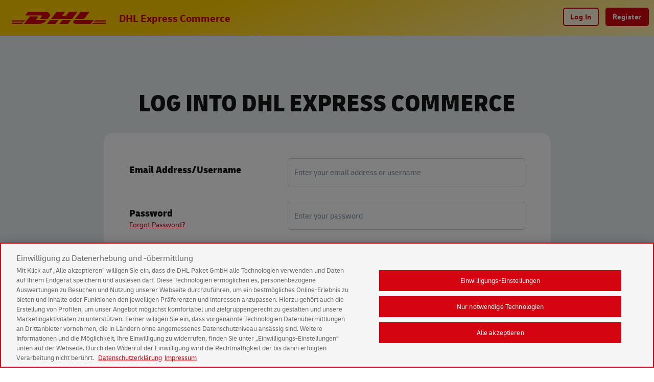

--- FILE ---
content_type: text/html; charset=utf-8
request_url: https://dhlexpresscommerce.com/Account/MemberLogin.aspx?ReturnUrl=%2F&AspxAutoDetectCookieSupport=1
body_size: 8601
content:


<!DOCTYPE html PUBLIC "-//W3C//DTD XHTML 1.0 Transitional//EN" "http://www.w3.org/TR/xhtml1/DTD/xhtml1-transitional.dtd">

<html xmlns="http://www.w3.org/1999/xhtml">
<head><meta charset="utf-8" /><title>
	Login - DHL Express Commerce, Shipping for Shopify, WooCommerce
</title><meta name="description" content="Shipping software that integrates with Shopify, Magento, WooCommerce and many other platforms." /><meta http-equiv="X-UA-Compatible" content="IE=edge" /><meta content="width=device-width, initial-scale=1.0" name="viewport" /><meta http-equiv="Content-type" content="text/html; charset=utf-8" /><meta name="description" /><meta name="author" /><link href="../Styles/main_style.css" rel="stylesheet" type="text/css" /><link href="/bundles/baseStyle?v=Bz8oRnfne2JZCDwg2gqxZ_-Y7eBQDp4Hn8-XtngFR0k1" rel="stylesheet"/>
<link href="/bundles/loginStyle?v=c6Ln2Q_G_e868UPVHBDdSj1jCEd6vKcKQxPmxoFlQec1" rel="stylesheet"/>
<link href="/bundles/membershipStyle?v=rjpRrXzqQgbNm8pMoXQRRn6-KL2i1nlyIQYelIDb7hU1" rel="stylesheet"/>

        <script>(function(w, d, s, l, i) {
            w[l] = w[l] || []; w[l].push({
                'gtm.start': new Date().getTime(), event: 'gtm.js'
            }); 
            var f = d.getElementsByTagName(s)[0],
                j = d.createElement(s), dl = l != 'dataLayer' ? '&l=' + l : ''; 
            j.async = true; j.src = 'https://www.googletagmanager.com/gtm.js?id=' + i + dl; 
            f.parentNode.insertBefore(j, f);
        })(window, document, 'script', 'dataLayer', 'GTM-WQVHM4RD');</script>

    <script src="../../Scripts/template/jquery.min.js" type="text/javascript"></script>
    <script src="../../assets/global/plugins/bootstrap/js/bootstrap.min.js" type="text/javascript"></script>
    <link href="//fonts.googleapis.com/css2?family=Source+Sans+Pro:wght@200;300;400;700&amp;display=swap" rel="stylesheet" /><link href="../assets/global/plugins/font-awesome-v4.7/css/font-awesome.min.css" rel="stylesheet" /><link id="loginFavicon" rel="shortcut icon" href="/favicon_dhl.ico" />
    <!-- Below is for One Trust Cookies styling -->
    <style type="text/css">
        #onetrust-pc-sdk .ot-switch-nob {
            border-radius: 20px !important;
        }
    </style>
<script data-document-language="true" type="text/javascript" charset="UTF-8" data-domain-script="36dd5841-1e06-49b1-99b6-afcfe60d1df8" src="https://cdn.cookielaw.org/scripttemplates/otSDKStub.js"></script><script type="text/javascript" src="../assets/pages/scripts/one-trust-dhl.js"></script></head>

<body class="login">
    <script type="text/javascript">
        window.addEventListener("message", (event) => {
            if (!event.origin.endsWith(".starshipit.com") && !event.origin.endsWith(".dhlexpresscommerce.com") && !event.origin.endsWith(".nzpost.co.nz") && event.origin !== "https://localhost:44346")
                return;
            if (event.data && typeof event.data === "object" && event.data.type === "topLevelBrowserUrl" && typeof event.data.value === "string") 
                storeTopLevelBrowserUrl(event.data.value);
        }, false);

        function inIframe() {
            try {
                return window.self !== window.top;
            } catch (e) {
                return true;
            }
        }
        function getTopLevelBrowserUrl() {
            if (inIframe()) {
                parent.postMessage("getTopLevelBrowserUrl", "*");
            }
        }
        function storeTopLevelBrowserUrl(url) {
            var hfTopLevelBrowserUrl = document.getElementById("hfTopLevelBrowserUrl");
            if (hfTopLevelBrowserUrl) {
                hfTopLevelBrowserUrl.value = url;
            }
        }
        function redirectUsingTopLevelBrowsingContext(url) {
            window.top.location.href = url;
        }
    </script>

    <!-- DHL HEADER -->
    <div class="container header" style="display: none;">
        <div class="row">
            <div class="col-7">
                <div class="div-logo">
                    <a href="/intro/dhl.aspx">
                        <img src="../Images/Intro/DHL/DHL-main-logo.svg" alt="" /></a>
                    <span>DHL Express Commerce</span>
                </div>
            </div>
            <div class="col-5">
                <div class="div-buttons">
                    <a href="/Account/MemberLogin.aspx" id="loginBtn" class="btn btn-primary-1">Log In</a>
                    <a href="/Account/DHLRegister.aspx" id="linkRegister" class="btn btn-primary-2">Register</a>
                </div>
            </div>
        </div>
    </div>

    <!-- BEGIN SIDEBAR TOGGLER BUTTON -->
    <div class="menu-toggler sidebar-toggler">
    </div>
    <!-- END SIDEBAR TOGGLER BUTTON -->
    <!-- BEGIN LOGO -->
    <div class="logo">
        <a href="#">
            <img src="../Images/logos/dhl-logo.svg" id="loginLogo" class="img-logo" alt="Logo" />
        </a>
    </div>
    <!-- END LOGO -->
    <!-- BEGIN LOGIN -->
    
        <script type="text/javascript">
            function showDialog(dialogname) {
                $("#" + dialogname).modal({ show: true, keyboard: false, backdrop: "static" });
            }
            // Keep code related to the terms and conditions commented until Jeetu decide if we'll remove it.
            //function termsAccepted() {
            //    $(".ssi-modal-close").trigger("click");
            //    $(".btn-success").click();
            //}

            //
            //function loginButtonClientClick(p) {
            //    $(".pwd").val(p);
            //    showDialog('terms');
            //}
        </script>
    
    <div class="content">
        <div class="container register-title-section space-top-container" style="display: none;">
            <div class="row">
                <div class="col-12">
                    <h1>Log into DHL Express Commerce</h1>
                </div>
            </div>
        </div>
        <!-- BEGIN LOGIN FORM -->
        <form method="post" action="/(X(1))/Account/MemberLogin.aspx?ReturnUrl=%2f&amp;AspxAutoDetectCookieSupport=1" onsubmit="javascript:return WebForm_OnSubmit();" onkeypress="javascript:return WebForm_FireDefaultButton(event, 'LoginUser_LoginButton')" id="ctl01" class="login-form">
<div class="aspNetHidden">
<input type="hidden" name="RadScriptManager_Terms_TSM" id="RadScriptManager_Terms_TSM" value="" />
<input type="hidden" name="__EVENTTARGET" id="__EVENTTARGET" value="" />
<input type="hidden" name="__EVENTARGUMENT" id="__EVENTARGUMENT" value="" />
<input type="hidden" name="__VIEWSTATE" id="__VIEWSTATE" value="oyAahPwUst7NxCNs/1abGp6Ltdp2TpRKwHX/ZFVFKcob3eqIIPjIAb0OAuP1BN92gq6m87NRokziBb5dpwL/9mE8zGeO8tBZepfG9ajYSXUnvkoGYUhPDiV+cXaM3U0ShMYYwZ4hUz3p8r4gVwKcPVX6JinuUV2mLjHYJw9lbVP/HXTbwDbWRWeN77QtqRnlJMHieZdKbY/YUOizwHqaPsyPosTg43Bp2z2SZquSZkrSMcKQZclNZjr8qpe0lCj7ikxu3GYgRaLqmQLFoQ4hlIHmiO2a41iVqFre/9RW1RaTD46MAMplqK8Kk8DH204sjVHkAcyeohdZ/YrUbUePb/SCu37Kl8tAtMQs9NQUX99qBWLjaziJ9/[base64]/koiz7327YWnBJmVuU2k+S3OQMvgy4StYHRPIbArKENfd8NFVGLo5jslj1l7BFwA9ymyO1YCOEvx3SpOSk26uvnfOXO5bTxzB1HcCpaZix53IybgLbyNzzc5KtSMu+qnx2yn7hPUBBDyUEGNVeUxtzqX4Ghyy9sgnbspQ+TFFABxNAYM/nV5kQiO0v92rbYXkbtT57TVjgiUzZRbzJLlSLxcu9NSPlK/MIfrD8mtXp10DPJrdELI4+6tPGdqHnQvMMBlL52XaFccvJr8lwrdnjT2V66NwiVsMnNkAXe9qHUim0plyHdKkpLN6kzvfSOwSmx+vQeS+r/NS8IfJCP2bPiLhj6SRNaxM0xFE7ZLL1LTcYVruVtyOS+jl8DL7uFt2opuUm2SxaN6CLHo778baF9SiXXu+sLY98FLgEI+oX/em5IvRZgb5voKxuCMS2mxyH5O+4g5bT8PxEtk1EvVvKDVI6Xv1YxHfKsCxDq1h7iPp8+z9jXU6pxsQY1SzudFeOJF5Ti9gcbA+0=" />
</div>

<script type="text/javascript">
//<![CDATA[
var theForm = document.forms['ctl01'];
if (!theForm) {
    theForm = document.ctl01;
}
function __doPostBack(eventTarget, eventArgument) {
    if (!theForm.onsubmit || (theForm.onsubmit() != false)) {
        theForm.__EVENTTARGET.value = eventTarget;
        theForm.__EVENTARGUMENT.value = eventArgument;
        theForm.submit();
    }
}
//]]>
</script>


<script src="/WebResource.axd?d=pynGkmcFUV13He1Qd6_TZKV3fa-SO5ADVGhqLulky7wXbWHOThrff7TBm2voWZcPwvzOCsinGMdSphJtZNGEhg2&amp;t=638901526312636832" type="text/javascript"></script>


<script src="/ScriptResource.axd?d=nv7asgRUU0tRmHNR2D6t1Oull2o1dux7uC16iA5VCD48Rl8FZKYYHUAjLMP4AYlPKyShlXc8vPTn8ma2SmGbCLP4Y6KKycvTeDgIvkVvGBxVhQGjsJ3hq0CpRukVQbz-s5qterrHsHDrIffXtrjy2A2&amp;t=40d12516" type="text/javascript"></script>
<script src="/Telerik.Web.UI.WebResource.axd?_TSM_HiddenField_=RadScriptManager_Terms_TSM&amp;compress=1&amp;_TSM_CombinedScripts_=%3b%3bSystem.Web.Extensions%2c+Version%3d4.0.0.0%2c+Culture%3dneutral%2c+PublicKeyToken%3d31bf3856ad364e35%3aen-US%3af8efdcae-fc88-4697-a128-23b7f470d078%3aea597d4b%3ab25378d2" type="text/javascript"></script>
<script src="/WebResource.axd?d=JoBkLzP19aTuxbWOhHobYpf0QtXj0VdWI-CsXmSxoFchQWs12a6yZiefT9aLBnlT_Jb5HVfPZbgROYUIzxLJAw2&amp;t=638901526312636832" type="text/javascript"></script>
<script type="text/javascript">
//<![CDATA[
function WebForm_OnSubmit() {
if (typeof(ValidatorOnSubmit) == "function" && ValidatorOnSubmit() == false) return false;
return true;
}
//]]>
</script>

<div class="aspNetHidden">

	<input type="hidden" name="__VIEWSTATEGENERATOR" id="__VIEWSTATEGENERATOR" value="FF320317" />
	<input type="hidden" name="__EVENTVALIDATION" id="__EVENTVALIDATION" value="FJs/5gwSimX3u5b6i6P3UqUieWcsKcPYgTZ9jdkS+CHBJM0zIgB8s9eEkworhpzEOIF5SGAvUS2cdNEjM163ixOwatfcfYlef5XMzPywujatEHBTi5WEb5NHaG4dAna0GwlH5PeizbJr7jKxIFY+EpADvL4TvDbgCkSJp0t5x/ePi99vgiLcWbS5lWy9zv2wNxy/qCwcu9FEESOA8DPZ+w==" />
</div>
            
            <script type="text/javascript">
//<![CDATA[
Sys.WebForms.PageRequestManager._initialize('RadScriptManager_Terms', 'ctl01', [], [], [], 90, '');
//]]>
</script>

            <h3 id="loginHeader" class="form-title">Welcome to DHL</h3>
            <div class="alert alert-danger display-hide">
                <button class="close" data-close="alert"></button>
                <span>Enter any username and password. </span>
            </div>
            
                    <div class="form-group form-group-login username">
                        <span id="LoginUser_labelUserName" class="control-label uppercase username">Email Address/Username</span>
                        <input name="LoginUser$UserName" type="text" id="LoginUser_UserName" class="form-control form-control-solid placeholder-no-fix" autocomplete="username" placeholder="Enter your email address or username" />

                        <div class="error-message-validators input-error">
                            <span id="LoginUser_reqUsername" style="display:none;">Please enter your email address or username.</span>
                        </div>

                        
                        
                        <span id="LoginUser_cvLoginUserType" class="failureNotification" style="display:none;"></span>
                    </div>

                    <div class="form-group form-group-login password">
                        <label class="control-label uppercase password">Password</label>
                        <input name="LoginUser$Password" type="password" id="LoginUser_Password" class="form-control form-control-solid placeholder-no-fix pwd" autocomplete="current-password" placeholder="Enter your password" />

                        <div class="error-message-validators input-error">
                            <span id="LoginUser_reqPassword" style="display:none;">Please enter your password.</span>
                        </div>

                    </div>

                    <div class="form-actions">
                        <div class="remember-me-section">
                            <div id="checkbox" onclick="rememberMeCheckbox(this)" style="display: none">
                                <img src="../Images/Intro/DHL/checkmark_rgb_red.svg" />
                            </div>
                            <span class="rememberme check ssi-remember"><input id="LoginUser_RememberMe" type="checkbox" name="LoginUser$RememberMe" /></span>
                            <div style="display: inline;">
                                <label for="LoginUser_RememberMe" id="LoginUser_Label_Remember" class="rememberme check">Remember me</label>
                            </div>
                        </div>
                        <a href="ForgotPassword.aspx" id="LoginUser_forgetPassword" class="forget-password">Forgot Password?</a>

                        <div class="error-message-validators login-error">
                            <span id="LoginUser_labelError" style="color:Red;font-weight:bold;display: none;"></span>

                            
                        </div>
                        
                        

                        <input type="submit" name="LoginUser$LoginButton" value="Log In" onclick="javascript:WebForm_DoPostBackWithOptions(new WebForm_PostBackOptions(&quot;LoginUser$LoginButton&quot;, &quot;&quot;, true, &quot;LoginUserValidationGroup&quot;, &quot;&quot;, false, false))" id="LoginUser_LoginButton" class="btn btn-success uppercase" />
                        
                        

                        
                        
                        <div class="login-options" style="display: flex; align-items: center; justify-content: center;">
                            
                            
                        

                        
                        </div>
                        <div class="create-account sign-in">
                            <span id="LoginUser_lbDontHaveAccount">Don't have an account?</span>
                            <a href="DHLRegister.aspx?ReturnUrl=%2f&AspxAutoDetectCookieSupport=1" id="LoginUser_registerBtn">Register</a>
                        </div>
                    </div>

                    

                
            
            
            
            
            
            <input type="hidden" name="hfTopLevelBrowserUrl" id="hfTopLevelBrowserUrl" />
        
<script type="text/javascript">
//<![CDATA[
var Page_Validators =  new Array(document.getElementById("LoginUser_reqUsername"), document.getElementById("LoginUser_cvLoginUserType"), document.getElementById("LoginUser_reqPassword"));
//]]>
</script>

<script type="text/javascript">
//<![CDATA[
var LoginUser_reqUsername = document.all ? document.all["LoginUser_reqUsername"] : document.getElementById("LoginUser_reqUsername");
LoginUser_reqUsername.controltovalidate = "LoginUser_UserName";
LoginUser_reqUsername.errormessage = "Please enter your email address or username.";
LoginUser_reqUsername.display = "Dynamic";
LoginUser_reqUsername.validationGroup = "LoginUserValidationGroup";
LoginUser_reqUsername.evaluationfunction = "RequiredFieldValidatorEvaluateIsValid";
LoginUser_reqUsername.initialvalue = "";
var LoginUser_cvLoginUserType = document.all ? document.all["LoginUser_cvLoginUserType"] : document.getElementById("LoginUser_cvLoginUserType");
LoginUser_cvLoginUserType.controltovalidate = "LoginUser_UserName";
LoginUser_cvLoginUserType.display = "None";
LoginUser_cvLoginUserType.validationGroup = "LoginUserValidationGroup";
LoginUser_cvLoginUserType.evaluationfunction = "CustomValidatorEvaluateIsValid";
var LoginUser_reqPassword = document.all ? document.all["LoginUser_reqPassword"] : document.getElementById("LoginUser_reqPassword");
LoginUser_reqPassword.controltovalidate = "LoginUser_Password";
LoginUser_reqPassword.errormessage = "Please enter your password.";
LoginUser_reqPassword.display = "Dynamic";
LoginUser_reqPassword.validationGroup = "LoginUserValidationGroup";
LoginUser_reqPassword.evaluationfunction = "RequiredFieldValidatorEvaluateIsValid";
LoginUser_reqPassword.initialvalue = "";
//]]>
</script>


<script type="text/javascript">
//<![CDATA[
window.__TsmHiddenField = $get('RadScriptManager_Terms_TSM');
var Page_ValidationActive = false;
if (typeof(ValidatorOnLoad) == "function") {
    ValidatorOnLoad();
}

function ValidatorOnSubmit() {
    if (Page_ValidationActive) {
        return ValidatorCommonOnSubmit();
    }
    else {
        return true;
    }
}
        WebForm_AutoFocus('LoginUser_UserName');
document.getElementById('LoginUser_reqUsername').dispose = function() {
    Array.remove(Page_Validators, document.getElementById('LoginUser_reqUsername'));
}

document.getElementById('LoginUser_cvLoginUserType').dispose = function() {
    Array.remove(Page_Validators, document.getElementById('LoginUser_cvLoginUserType'));
}

document.getElementById('LoginUser_reqPassword').dispose = function() {
    Array.remove(Page_Validators, document.getElementById('LoginUser_reqPassword'));
}
//]]>
</script>
</form>
    </div>
    <div class="copyright">
        <span id="copyrightDate">2026 © DHL Limited</span>
    </div>

    <footer class="ssi-footer" id="footerContainer" style="display: none;">
        <div class="container">
            <div class="row">
                <div class="col-lg-9 col-md-9 col-sm-12 text-left single-footer-widget">
                    <img alt="" src="../Images/Intro/DHL/DHL_Group_logo_rgb_black.png" />
                    <nav>
                        <ul class="footer-links">
                            <li>
                                <a href="https://www.dhl.com/global-en/home/footer/fraud-awareness.html" class="link">Fraud Awareness</a>
                            </li>
                            <li>
                                <a href="https://www.dhl.com/global-en/home/footer/legal-notice.html" class="link">Legal Notice</a>
                            </li>
                            <li>
                                <a href="https://www.dhl.com/global-en/home/footer/terms-of-use.html" class="link">Terms of Use</a>
                            </li>
                            <li>
                                <a href="https://www.dhl.com/global-en/home/footer/privacy-notice.html" class="link">Privacy Notice</a>
                            </li>
                            <li>
                                <a href="https://www.dhl.com/global-en/home/footer/dispute-resolution.html" class="link">Dispute Resolution</a>
                            </li>
                            <li>
                                <a href="https://www.dhl.com/global-en/home/footer/accessibility.html" class="link">Accessibility</a>
                            </li>
                            <li>
                                <a href="https://www.dhl.com/global-en/home/press/dhl-on-instagram.html" class="link">Additional Information</a>
                            </li>
                            <li>
                                <!-- OneTrust Cookies Settings button start -->
                                <button id="ot-sdk-btn" class="ot-sdk-show-settings dhl-cookies-button">Cookie Settings</button>
                                <!-- OneTrust Cookies Settings button end -->
                            </li>
                        </ul>
                    </nav>
                </div>
                <div class="col-lg-3 col-md-3 col-sm-12 social-media-section">
                    <h4>Follow Us</h4>
                    <div class="row social-media-icons">
                        <div class="col-12 col-xs-12 col-sm-12 col-md-12 col-lg-12 col-xl-4"></div>
                        <div class="col-3 col-xs-3 col-sm-3 col-md-3 col-lg-3 col-xl-2">
                            <a href="https://www.youtube.com/user/dhl">
                                <img src="../Images/Intro/DHL/icon-youtube.svg" alt="" />
                            </a>
                        </div>
                        <div class="col-3 col-xs-3 col-sm-3 col-md-3 col-lg-3 col-xl-2">
                            <a href="https://www.facebook.com/dhl">
                                <img src="../Images/Intro/DHL/icon-facebook.svg" alt="" />
                            </a>
                        </div>
                        <div class="col-3 col-xs-3 col-sm-3 col-md-3 col-lg-3 col-xl-2">
                            <a href="https://www.linkedin.com/company/dhl">
                                <img src="../Images/Intro/DHL/icon-linkedin.svg" alt="" />
                            </a>
                        </div>
                        <div class="col-3 col-xs-3 col-sm-3 col-md-3 col-lg-3 col-xl-2">
                            <a href="https://www.instagram.com/dhl_global/">
                                <img src="../Images/Intro/DHL/icon-instagram.svg" alt="" />
                            </a>
                        </div>
                    </div>
                    <div class="copyright-text">
                        <span>
                            <span id="lblYear">2026</span>
                            © DHL Group - All rights reserved
                        </span>
                    </div>
                </div>
            </div>
        </div>
    </footer>

    <!--[if lt IE 9]>
<script src="../../assets/global/plugins/respond.min.js"></script>
<script src="../../assets/global/plugins/excanvas.min.js"></script> 
<![endif]-->
    <script src="../../assets/global/plugins/jquery.min.js" type="text/javascript"></script>
    <script src="../../assets/global/plugins/jquery-migrate.min.js" type="text/javascript"></script>
    <script src="../../assets/global/plugins/bootstrap/js/bootstrap.min.js" type="text/javascript"></script>
    <script src="../../assets/global/plugins/jquery.blockui.min.js" type="text/javascript"></script>
    <script src="../../assets/global/plugins/uniform/jquery.uniform.min.js" type="text/javascript"></script>
    <script src="../../assets/global/plugins/jquery.cokie.min.js" type="text/javascript"></script>
    <!-- END CORE PLUGINS -->
    <!-- BEGIN PAGE LEVEL PLUGINS -->
    <script src="../../assets/global/plugins/jquery-validation/js/jquery.validate.min.js" type="text/javascript"></script>
    <!-- END PAGE LEVEL PLUGINS -->
    <!-- BEGIN PAGE LEVEL SCRIPTS -->
    <script src="../../assets/global/scripts/metronic.js" type="text/javascript"></script>
    <script src="../../assets/admin/layout/scripts/layout.js" type="text/javascript"></script>
    <script src="../../assets/admin/layout/scripts/demo.js" type="text/javascript"></script>
    
    <!-- END PAGE LEVEL SCRIPTS -->
    <script type="text/javascript">
        jQuery(document).ready(function () {
            Metronic.init(); // init metronic core components
            Layout.init(); // init current layout
            //Login.init();
            Demo.init();
        });

        function rememberMeCheckbox(elementCheck) {
            var isChecked = elementCheck.classList.contains("checked");
            elementCheck.classList.toggle("checked");

            var checkboxRememberMe = document.getElementById("LoginUser_RememberMe");
            if (checkboxRememberMe)
                checkboxRememberMe.checked = !isChecked;
        }
    </script>
    <script type="text/javascript">
        jQuery(document).ready(function () {
            getTopLevelBrowserUrl();
        });
    </script>
    <!-- END JAVASCRIPTS -->
    <!-- END BODY -->
</body>
</html>


--- FILE ---
content_type: text/css
request_url: https://dhlexpresscommerce.com/Styles/main_style.css
body_size: 15467
content:

 * { margin:0; padding:0; }
 body { background-color:#fff; font-family:"lucida sans", arial, sans-serif; font-size:.75em; color:#333333; margin:0; padding:0; }
 html, body, form {height: 100%;}
 div.paragraph { line-height:1.5; }
 p { line-height:1.5; }
 h1, h2, h3{ line-height:1.5; }
 #contents { width:100%; margin:0pt auto; }
 #header { float:left; width:100%; height:91px; text-align:middle; margin:0pt auto; }
 #sitename { position:relative; float:left; height: 71px; padding: 10px 0; font-family:"times new roman",garamond, serif; font-size:2.5em; text-align:center; }
 #sitename, #sitename a { color:#333333; text-decoration: none; }

.containerClass .ajax__html_editor_extender_container
        {
            width: 100% !important;/*important is really important at here*/
        }
        
.DynamicMenu
{ display: none; }


  .navigation  
  {
      border-style: none;
      position: relative;
    border-color: inherit;
    border-width: 0;
    float:left;  
    font-family: 'Open Sans', sans-serif;
    font-size: 14px;
    font-weight: 300;
    letter-spacing: 1px;
     color: #fff;
    outline: 0;    
    list-style: none;
    text-shadow: 0 -1px 1px rgba(0,0,0,1); }

.navigation ul li ul
{
    display: none;
}

.navigation ul li 
{
    position: relative; 
    float: left;
    list-style: none;
}

 .navigation ul li {  color: White;
    text-decoration: none;
    background: url(/Images/nav-sep.png) repeat-y center right;
   padding: 10px 10px 10px 10px;    }
 .active li
{     
    float: left;    
    text-align: center;
       padding: 10px 10px 10px 10px;
}
 .navigation a:link
{
    color: White;
    text-decoration: none;
   
}
 .navigation a:hover { text-decoration:none;     }
 .navigation a:visited {  text-decoration:none;      }
 .active a:link {  text-decoration:none;    }
 .active a:hover { text-decoration:none;    }
 .active a:visited { text-decoration:none;   }
 a:link, a:hover, a:visited { text-decoration:underline;      }
 
 #main { clear:both; width:920px; min-height:400px; height:auto !important; height:400px; padding:30px 20px 30px 20px; }
 img.image-left { margin-right:15px; float:left; }
 img.image-right { margin-left:15px; float:right; }
 #footer { float:left; width:960px; border-top:1px solid #333333; margin:0px 0 30px 0; }
 #footer-contents { float:left; color:#333; font-family:"lucida grande", "lucida sans", arial, sans-serif; padding:15px 0 0 20px; width:940px; height:28px; }
 input { background-color:#fff; border:1px solid #999; font-size:12px; }
 textarea { background-color:#fff; border:1px solid #999; font-size:12px; }

div.paragraph ul, div.paragraph ol { padding-left: 25px !important; margin: 5px 0 !important; overflow:hidden; }
div.paragraph li { padding-left: 5px !important; margin: 3px 0 0 !important; }
div.paragraph ul, div.paragraph ul li { list-style: disc outside !important; }
div.paragraph ol, div.paragraph ol li { list-style: decimal outside !important; }

.center 
{
    background-color:Yellow;
    margin-left:auto; margin-right:auto;
    border: 0;
    width: 100%;
    text-align: left;
    position: absolute;
    top:  20%;
    left: 18%;
    height: 50%;    
}

.borderSilver {
border: 1px solid 
silver;
background: 
white;
padding: 0px 20px 20px;
margin-right: 20px;
box-shadow: 0px 3px 10px 
rgba(0, 0, 0, 0.1);
-moz-box-shadow: 0px 3px 10px rgba(0,0,0,0.1);
-webkit-box-shadow: 0px 3px 10px 
rgba(0, 0, 0, 0.1);
border-radius: 8px;
-webkit-border-radius: 7px;
-moz-border-radius: 8px;
}

.pageWidth
{
    width:80%;
    min-width:1200px;
    margin-left:auto;
    margin-right:auto;    
}

.pageCenter
{   
    width:600px;
    margin-left:auto;
    margin-right:auto;    
}

.settingsMenuLinks
{
     color:#447DC6; 
     font-Size:12px;
     font-style:normal;
     text-decoration:none;
     line-height:20px;
}

 .settingsMenuLinks a:link
{
    color:#447DC6;
    text-decoration: none;
}
 .settingsMenuLinks a:hover { text-decoration:underline; }
 .settingsMenuLinks a:visited { text-decoration:none; }
 
 #outer
{
    overflow: hidden; /* Makes #outer contain its floated children */
    width: 100%; /* Colours and borders for illustration purposes */    
    background-color: White;
}  
             
#inner1 {     float: right;/* Make this div as wide as its contents */      
              /* Colours and borders for illustration purposes */     
             margin-left: 5px;
             margin-right:5px;
              background-color: White;}  
              
#inner2 {     overflow: hidden;/* Make this div take up the rest of the horizontal space, and no more */      
              /* Colours and borders for illustration purposes */     
               margin-left: 5px;
             margin-right:5px;
               background-color: White;} 
               
               #loginDisplay
               {
                   text-align:right;
               }
           
           .memberSmallerCenterCol
           {
               position: relative;
	            display:block;
	            width:550px;
	            margin-left: auto;
                margin-right: auto;
	            text-align:left;
                color:#666666; 
                background-color:#FFFFFF;
                border-top:5px solid #D9D9D9;
           }
           
           .memberWrapper
           {
                position: relative;
	            display:block;
	            width:950px;
	            margin-left: auto;
                margin-right: auto;
	            text-align:left;     
	            min-height:500px;          
           }
            
            .memberWrapperWide
           {
                position: relative;
	display:block;
	width:90%;
	margin-left: auto;
    margin-right: auto;
	text-align:left;
                color:#666666; 
     background-color:#FFFFFF;
     border-top:5px solid #D9D9D9;
           }   
 .memberBody
 {
     width:500px; 
     margin:0 auto; 
     height:500px;    
 }
 
 .popupPanel
 {
   font-family: Arial, Helvetica, sans-serif;
	font-size: 12px;
	color: #8A8A8A;
	background-color:White;
	border-style:solid;
	border-bottom-color:Black;
	border-width:1px;
	padding:20px;
	text-align:left;
 }
 
 .modalBackground 
{ 
  background-color:Black; 
  filter:alpha(opacity=40); 
  opacity:0.5; 
}

/* FORM ELEMENTS   
----------------------------------------------------------*/

fieldset
{
    margin: 1em 0px;
    padding: 1em;
    border: 1px solid #ccc;
}

fieldset p 
{
    margin: 2px 12px 10px 10px;
}

fieldset.login label, fieldset.register label, fieldset.changePassword label
{
    display: block;
}

fieldset label.inline 
{
    display: inline;
}

legend 
{
    font-size: 1.1em;
    font-weight: 600;
    padding: 2px 4px 8px 4px;
}


input.passwordEntry 
{
    width: 220px;
    height: 20px;    
    border: 1px solid #ccc;
}

div.accountInfo
{
    width: 42%;
}

/* MISC  
----------------------------------------------------------*/

.clear
{
    clear: both;
}

.title
{
    display: block;
    float: left;
    text-align: left;
    width: auto;
}

.loginDisplay
{
    font-size: 1.1em;
    display: block;
    text-align: right;
    padding: 10px;
    color: White;
}

.loginDisplay a:link
{
    color: white;
}

.loginDisplay a:visited
{
    color: white;
}

.loginDisplay a:hover
{
    color: white;
}

.failureNotification
{
    font-size: 1.2em;
    color: Red;
}

.bold
{
    font-weight: bold;
}

.submitButton
{
    text-align: right;
    padding-right: 10px;
}

.consoleCreditPage
{
    width:500px;
    font-size:11px;
    font-family:Arial;
    padding:10px;
    padding-left:30px;
    background-color:White;
    height:600px;
    min-height:600px;
}

.buttonOrange
{
    border-style: solid;
    border-color: #4e667d;
    background-color: #348DD3;
    color: #FFFFFF;
    line-height: 1.05em;
    text-decoration: none;
    white-space: nowrap;
    margin-left: 0px;
    font-size: 1.0em;
    font-weight:bold;
    }


.buttonOrange:hover
{
	background-color: #bfcbd6;
    color: #465c71;
    text-decoration: none;
    margin-left:0px;
    font-weight:bold;
}

.textStyleMembers
{
   
    font-family: "Trebuchet MS", Verdana, Helvetica, Sans-Serif;
    margin: 0;
    padding: 0;
    color: #696969;
}


  
.footer, .push {   
    position: absolute; 
    bottom: 0; 
    width:100%;
}

.addBox {
font-family: Arial, Helvetica, sans-serif;
	font-size: 12px;
	color: #8A8A8A;
	background-color:White;	
	text-align:left;
}

.addBoxDiv {
border-style:solid;
	border-bottom-color:Black;
	border-width:1px;
	padding:20px;
}

.box
{
    height:250px; 
    width:350px; 
    border-style:dotted; 
    border-width:1px; 
    padding:10px;
}

.leftPanel
{
    float:left; 
    width:350px; 
    height:350px;
}

.rightpanel
{
    float:right; 
    width:350px; 
    height:350px;
}

.outerPanel
{
    float:left; 
    width:750px;
    min-height:600px;
}

.panelEmailTemplate
{
    padding:10px;
}

.carrierSettings
{
    padding:10px;
}

.textBoxInput, textarea {  
    padding: 9px;  
    border: solid 1px #E5E5E5;  
    outline: 0;  
    font: normal 13px/100% Verdana, Tahoma, sans-serif;  
    width: 200px!important;  
    background: -webkit-gradient(linear, left top, left 25, from(#FFFFFF), color-stop(4%, #EEEEEE), to(#FFFFFF));  
    background: -moz-linear-gradient(top, #FFFFFF, #EEEEEE 1px, #FFFFFF 25px);  
    box-shadow: rgba(0,0,0, 0.1) 0px 0px 8px;  
    -moz-box-shadow: rgba(0,0,0, 0.1) 0px 0px 8px;  
    -webkit-box-shadow: rgba(0,0,0, 0.1) 0px 0px 8px;  
    height:10px;
    }  
  
textarea {  
    width: 400px;  
    max-width: 400px;  
    height: 150px;  
    line-height: 150%;  
    }  
  
.textBoxInput:hover, textarea:hover,  
.textBoxInput:focus, textarea:focus {  
    border-color: #C9C9C9;  
    -webkit-box-shadow: rgba(0, 0, 0, 0.15) 0px 0px 8px;  
    }  
  
.form label {  
    margin-left: 10px;  
    color: #999999;  
    }  
  
.submit .textBoxInput {  
    width: auto;  
    padding: 9px 15px;  
    background: #617798;  
    border: 0;  
    font-size: 14px;  
    color: #FFFFFF;  
    -moz-border-radius: 5px;  
    -webkit-border-radius: 5px;  
    }
    
    .comboInput, textarea {  
    padding: 1px;  
    border: solid 1px #E5E5E5;  
    outline: 0;  
    font: normal 13px/100% Verdana, Tahoma, sans-serif;  
    width: 200px;  
    background: -webkit-gradient(linear, left top, left 25, from(#FFFFFF), color-stop(4%, #EEEEEE), to(#FFFFFF));  
    background: -moz-linear-gradient(top, #FFFFFF, #EEEEEE 1px, #FFFFFF 25px);  
    box-shadow: rgba(0,0,0, 0.1) 0px 0px 8px;  
    -moz-box-shadow: rgba(0,0,0, 0.1) 0px 0px 8px;  
    -webkit-box-shadow: rgba(0,0,0, 0.1) 0px 0px 8px;  
    height:30px;
    }

.watermarked
{
    color: lightgray;    
}

/* Table layout */
.yesNoHovered .rbTex {
     color: White !important;
}
 
.imgBtnTable td {
     border-bottom: 1px solid #eee;
     padding: 5px;
}
 
.imgBtnTable td.center {
     text-align: center;
     border-right: 1px solid #eee;
     width: 250px;
}
 
/* Simple Button */
.css3Simple {
     border-radius: 5px;
}
 
/* Simple Button with rounded corners and shadows */
.RadButton.rbLinkButton.css3Shadows {
     border: 0;
     border-radius: 5px;
    
}
 
.RadButton.rbLinkButton.css3Shadows:hover {
     border: 0;
    
}
 
/* Circle Button */
.RadButton.rbLinkButton.css3Circle  {
     border-radius: 45px;
     padding: 0;
}
 
.css3CircGrad
{
     /* IE9 SVG, needs conditional override of 'filter' to 'none' */
background: url([data-uri]);
background: -moz-linear-gradient(-45deg, rgba(0,0,0,0.65) 0%, rgba(0,0,0,0) 100%); /* FF3.6+ */
background: -webkit-gradient(linear, left top, right bottom, color-stop(0%,rgba(0,0,0,0.65)), color-stop(100%,rgba(0,0,0,0))); /* Chrome,Safari4+ */
background: -webkit-linear-gradient(-45deg, rgba(0,0,0,0.65) 0%,rgba(0,0,0,0) 100%); /* Chrome10+,Safari5.1+ */
background: -o-linear-gradient(-45deg, rgba(0,0,0,0.65) 0%,rgba(0,0,0,0) 100%); /* Opera 11.10+ */
background: -ms-linear-gradient(-45deg, rgba(0,0,0,0.65) 0%,rgba(0,0,0,0) 100%); /* IE10+ */
background: linear-gradient(-45deg, rgba(0,0,0,0.65) 0%,rgba(0,0,0,0) 100%); /* W3C */
filter: progid:DXImageTransform.Microsoft.gradient( startColorstr='#a6000000', endColorstr='#00000000',GradientType=1 ); /* IE6-8 fallback on horizontal gradient */
}
 
.css3CircGrad:hover {
     /* IE9 SVG, needs conditional override of 'filter' to 'none' */
background: url([data-uri]);
background: -moz-linear-gradient(45deg, rgba(30,87,153,1) 0%, rgba(125,185,232,0) 100%); /* FF3.6+ */
background: -webkit-gradient(linear, left bottom, right top, color-stop(0%,rgba(30,87,153,1)), color-stop(100%,rgba(125,185,232,0))); /* Chrome,Safari4+ */
background: -webkit-linear-gradient(45deg, rgba(30,87,153,1) 0%,rgba(125,185,232,0) 100%); /* Chrome10+,Safari5.1+ */
background: -o-linear-gradient(45deg, rgba(30,87,153,1) 0%,rgba(125,185,232,0) 100%); /* Opera 11.10+ */
background: -ms-linear-gradient(45deg, rgba(30,87,153,1) 0%,rgba(125,185,232,0) 100%); /* IE10+ */
background: linear-gradient(45deg, rgba(30,87,153,1) 0%,rgba(125,185,232,0) 100%); /* W3C */
filter: progid:DXImageTransform.Microsoft.gradient( startColorstr='#1e5799', endColorstr='#007db9e8',GradientType=1 ); /* IE6-8 fallback on horizontal gradient */
}
 
/* Opposite corners */
.RadButton.rbLinkButton.css3Opposite {
     border: 0;
     border-radius: 3px 10px 3px 10px;
     box-shadow: 1px 2px 5px #666;
}
 
.RadButton.rbLinkButton.css3Opposite:hover {
     border: 0;
     box-shadow: 1px 2px 5px #999;
}
 
/* Different corners */
.css3Diff {
     border-radius: 15px 10px 0px 25px;
}
 
/* Gradient button */
.RadButton.rbLinkButton.css3Grad {
     border: 0;
     border-radius: 7px;
     box-shadow: 1px 3px 7px #666;
     background: url([data-uri]);
     background: -moz-linear-gradient(top, rgba(0,0,0,0.65) 0%, rgba(0,0,0,0) 100%); /* FF3.6+ */
     background: -webkit-gradient(linear, left top, left bottom, color-stop(0%,rgba(0,0,0,0.65)), color-stop(100%,rgba(0,0,0,0))); /* Chrome,Safari4+ */
     background: -webkit-linear-gradient(top, rgba(0,0,0,0.65) 0%,rgba(0,0,0,0) 100%); /* Chrome10+,Safari5.1+ */
     background: -o-linear-gradient(top, rgba(0,0,0,0.65) 0%,rgba(0,0,0,0) 100%); /* Opera 11.10+ */
     background: -ms-linear-gradient(top, rgba(0,0,0,0.65) 0%,rgba(0,0,0,0) 100%); /* IE10+ */
     background: linear-gradient(top, rgba(0,0,0,0.65) 0%,rgba(0,0,0,0) 100%); /* W3C */
     filter: progid:DXImageTransform.Microsoft.gradient( startColorstr='#a6000000', endColorstr='#00000000',GradientType=0 ); /* IE6-8 */
}
 
.RadButton.rbLinkButton.css3Grad:hover {
     border: 0;
     box-shadow: 1px 3px 7px #999;
     background: url([data-uri]);
     background: -moz-linear-gradient(top, rgba(30,87,153,1) 0%, rgba(125,185,232,0) 100%); /* FF3.6+ */
     background: -webkit-gradient(linear, left top, left bottom, color-stop(0%,rgba(30,87,153,1)), color-stop(100%,rgba(125,185,232,0))); /* Chrome,Safari4+ */
     background: -webkit-linear-gradient(top, rgba(30,87,153,1) 0%,rgba(125,185,232,0) 100%); /* Chrome10+,Safari5.1+ */
     background: -o-linear-gradient(top, rgba(30,87,153,1) 0%,rgba(125,185,232,0) 100%); /* Opera 11.10+ */
     background: -ms-linear-gradient(top, rgba(30,87,153,1) 0%,rgba(125,185,232,0) 100%); /* IE10+ */
     background: linear-gradient(top, rgba(30,87,153,1) 0%,rgba(125,185,232,0) 100%); /* W3C */
     filter: progid:DXImageTransform.Microsoft.gradient( startColorstr='#1e5799', endColorstr='#007db9e8',GradientType=0 ); /* IE6-8 */
}
 
/* Content tempalte */
 
.RadButton.rbLinkButton.css3Cont {
     line-height: normal !important;
     padding-top: 10px;
     border: 0;
     border-radius: 10px;
     box-shadow: 2px 4px 6px #444;
     background: #c3d9ff; /* Old browsers */
     /* IE9 SVG, needs conditional override of 'filter' to 'none' */
     background: url([data-uri]);
     background: -moz-linear-gradient(top, #c3d9ff 0%, #b1c8ef 41%, #98b0d9 100%); /* FF3.6+ */
     background: -webkit-gradient(linear, left top, left bottom, color-stop(0%,#c3d9ff), color-stop(41%,#b1c8ef), color-stop(100%,#98b0d9)); /* Chrome,Safari4+ */
     background: -webkit-linear-gradient(top, #c3d9ff 0%,#b1c8ef 41%,#98b0d9 100%); /* Chrome10+,Safari5.1+ */
     background: -o-linear-gradient(top, #c3d9ff 0%,#b1c8ef 41%,#98b0d9 100%); /* Opera 11.10+ */
     background: -ms-linear-gradient(top, #c3d9ff 0%,#b1c8ef 41%,#98b0d9 100%); /* IE10+ */
     background: linear-gradient(top, #c3d9ff 0%,#b1c8ef 41%,#98b0d9 100%); /* W3C */
     filter: progid:DXImageTransform.Microsoft.gradient( startColorstr='#c3d9ff', endColorstr='#98b0d9',GradientType=0 ); /* IE6-8 */
}
 
.RadButton.rbLinkButton.css3Cont em {
     font-size: 10px;
     display: block;
}
 
.RadButton.rbLinkButton.css3Cont:hover {
     border: 0;
     background: #fefcea; /* Old browsers */
     /* IE9 SVG, needs conditional override of 'filter' to 'none' */
     background: url([data-uri]);
     background: -moz-linear-gradient(top, #fefcea 0%, #f1da36 100%); /* FF3.6+ */
     background: -webkit-gradient(linear, left top, left bottom, color-stop(0%,#fefcea), color-stop(100%,#f1da36)); /* Chrome,Safari4+ */
     background: -webkit-linear-gradient(top, #fefcea 0%,#f1da36 100%); /* Chrome10+,Safari5.1+ */
     background: -o-linear-gradient(top, #fefcea 0%,#f1da36 100%); /* Opera 11.10+ */
     background: -ms-linear-gradient(top, #fefcea 0%,#f1da36 100%); /* IE10+ */
     background: linear-gradient(top, #fefcea 0%,#f1da36 100%); /* W3C */
     filter: progid:DXImageTransform.Microsoft.gradient( startColorstr='#fefcea', endColorstr='#f1da36',GradientType=0 ); /* IE6-8 */
}

/* THis is the start of the bootstrap css*/


/* Custom stuff added*/
.HeaderStyle th{text-align:left}        

/*!
 * Bootstrap v2.0.3
 *
 * Copyright 2012 Twitter, Inc
 * Licensed under the Apache License v2.0
 * http://www.apache.org/licenses/LICENSE-2.0
 *
 * Designed and built with all the love in the world @twitter by @mdo and @fat.
   Adapted for CourierPost by Marker Ltd. Do NOT edit this file!!
   This is the ECL global bootstrap [override] css, if you need to make changes, please add them to the custom site css.
 */


body { -webkit-tap-highlight-color: #D71635; }
/***::selection { background: #Yellow; color: #FFCA08; }
::-moz-selection { background: #D71635; color: #FFCA08; }
img::selection { background: transparent; }
img::-moz-selection {background: transparent; }**/

body,
img,
.container {  
  transition: all .2s linear;
  -o-transition: all .2s linear;
  -moz-transition:all .2s linear;
  -webkit-transition:all .2s linear;
}

input.small60 {
    margin-bottom: 0;
    width: 60%;
}

select.fit {
    width: 90%;
}

.center {
    float: none !important;
    margin-left: auto !important;
    margin-right: auto !important;
    padding: 1em 0;
}

.align-center {
    text-align: center;
}

body {
  background-color: #E3E3E3;
  margin: 0;
  font: normal 13px/18px Arial, sans-serif; 
  color: #555;
}

.padding { padding: 0 20px; }
.padding-vertical { padding-bottom: 20px; padding-top: 20px; }


#contentDiv {
    background: #E3E3E3 url(/Custom/Content/images/page-nav-bg.gif) repeat-x;
    overflow: hidden;
    width: 100%;
}

a {
  text-decoration: none;
}

a:hover {
  color: #005580;
  text-decoration: underline;
}

a:focus {
  outline: thin dotted #333;
  outline: 5px auto -webkit-focus-ring-color;
  outline-offset: -2px;
}

a:hover,
a:active {
  outline: 0;
}


.vert-pad {
  padding: 1em 0;
}


header .container {
    height: 145px;
}

header .container > a 
{
    margin-left: 5px;
}


/* navigation */

[role=navigation] {
	margin: 0 auto;
	position: relative;
}

[role=navigation] a,
[role=navigation] a:visited {
    display: block;
    padding: 6px 20px;
	font-size: 13px;
	font-weight: bold;
	color: #fff;
	text-decoration: none;
}

[role=navigation] li 
{     
	float: left;
	display: block;
	margin: 0;
	padding: 0;
	border-left: 1px solid #000;
	border-right: 1px solid #878787;
}

.ie7 header [role=navigation],
.ie8 header [role=navigation],
.ie7 header [role=navigation] ul,
.ie8 header [role=navigation] ul {
    margin: 0;
}

[role=navigation] .navCMSListMenuLinkHighlighted, 
[role=navigation] .CMSListMenuHighlightedLI {
	background: #E7E7E7; /* old browsers */
	color: #000 !important;
}

[role=navigation] .navCMSListMenuLinkHighlighted a,
[role=navigation] .navCMSListMenuLinkHighlighted a:hover,
[role=navigation] .CMSListMenuHighlightedLI a,
[role=navigation] .CMSListMenuHighlightedLI a:hover {
	background: #E7E7E7; /* old browsers */
	background: -moz-linear-gradient(top, #E7E7E7 0%, #CECECE 100%); /* firefox */
	background: -webkit-gradient(linear, left top, left bottom, color-stop(0%,#E7E7E7), color-stop(100%,#CECECE)); /* webkit */
	color: #000 !important;	
}

[role=navigation] li a:hover {
	background: #8b8b8a; /* old browsers */
	background: -moz-linear-gradient(top, #8b8b8a 0%, #575650 100%); /* firefox */
	background: -webkit-gradient(linear, left top, left bottom, color-stop(0%,#8b8b8a), color-stop(100%,#575650)); /* webkit */	
	color: #FFF;
}

[role=navigation] ul,
[role=main],
[role=contentinfo] div {
	overflow: hidden;
	margin: 0 auto;
}

[role=main]{
	background: #fff;
	padding: 20px 0;
	box-shadow: 0 2px 7px #D3CFC2;
}

#CMSLogoffMenu {
    width: auto;
    float: right;
}

ul.footer-logos {
    float: right;
    margin-right: 20px;
}

.nav-left {
    display: inline;
    float: left;
}

.nav-right {
    display: inline;
    float: right;
}

/* second-level lists */
[role=navigation] li ul { 
	position: absolute;
	background: black;
	width: 12em;
    display: block; 
    z-index: 999;
	/**SM left: -999em;*/
}

/* second-level list items */
[role=navigation] li ul li  
{
    z-index: 999;
	width: 12em;	
}

/* second-level links */
[role=navigation] .CMSListMenuHighlightedLI ul a,
[role=navigation] li ul a { 
	color: #fff !important;
	background: #000 !important;
}

/* second-level links hover */
[role=navigation] .CMSListMenuHighlightedLI ul a:hover,
[role=navigation] li ul a:hover { 
    color: #fff !important;
	background: #d71635 !important;
}

[role=navigation] li ul li {border: 0;}

/* lists nested under hovered list items */
[role=navigation] li:hover ul, [role=navigation] li.sfhover ul  
{
    z-index: 999;
	left: auto;
	display:block; 
	height:auto;
}


/* links */

a {
  line-height: inherit;
  font-weight: inherit;
}

a:active { outline: none; }
a:focus { outline: thin dotted; }
a, a:active { color:#069; text-decoration: none; }
a:visited { text-decoration: none;  }
a:link { -webkit-tap-highlight-color: #FF5E99; } 
a img {border: 0}
a:hover {color: #333; cursor: pointer; }

p {
  margin: 0 0 9px;
}

p small {
  font-size: 11px;
  color: #999;
  display: block;
  line-height: 12px;
}

.lead {
  margin-bottom: 18px;
  font-size: 20px;
  font-weight: 200;
  line-height: 27px;
}

h1,
h2,
h3,
h4,
h5,
h6 {
    color: #D71635;
    font-family: Tahoma,Arial,sans-serif;
    font-weight: normal;
    line-height: 1.1;
    margin-top: 1em;
}

h1 {
  margin-top: 0;
  font-size: 24px;
  line-height: 36px;
}

h1 small {
  font-size: 18px;
}

h2 {
  font-size: 20px;
  line-height: 36px;
}

h2 small {
  font-size: 14px;
}

h3 {
    color: #333;
	font-size: 18px;
    line-height: 16px;
}

h4  {
    color: #333;
	font-size: 16px;
}
h5,
h6 {
    margin-top: 5px;
    margin-bottom: 2px;
}

h3 {
  font-size: 18px;
}

h3 small {
  font-size: 14px;
}

h4 {
  font-size: 16px;
}

h4 small {
  font-size: 12px;
}

h5 {
  font-size: 14px;
}

h6 {
  font-size: 13px;
  color: #bfbfbf;
  text-transform: uppercase;
}

select[multiple].multiple-options {
    height: 200px;
    margin-bottom: 0;
    width: 100%;
}

table.multiple-options {
    height: 200px;
    padding: 0;
    margin: 0;
}

/* table list */

.table-list ul {
    background: #EEE;
    border-radius: 3px;
    list-style: none;
    margin: 0 0 2px;
    padding: 10px;
}

.table-list ul:hover {
    background: #F1F1F1;
}

.table-list ul li {
   float: left;
   padding-right: 10px;
}

.table-list ul li.buttons {
   float: right;
   padding-right: 0;
}


/* footer */

#footerwrapper {
    background: #e4e1d2;
	border-top: 1px solid #cecbcb;
	height: 103px;
	width: 100%;
}

[role=contentinfo] {
	clear: both;
	/*overflow: hidden;*/
	width: 944px;
	padding: 40px 0;
	background: #e4e1d2;
	border-top: 1px solid #cecbcb;
	height: 23px;
	margin: -1px auto 0 auto;
}

[role=contentinfo] ul {
	float: left;
}

[role="contentinfo"] ul.footer-logos {
	display:none;
    float: right;
}


[role=contentinfo] .copyright {
	float: left;
	font-size: 10px;
	color: #a39f90;
	border-right: 0;
	text-transform: uppercase;
	padding-top: 3px;
}

[role=contentinfo] ul,
[role=contentinfo] li {
	margin: 0;
	list-style-type: none;
}

[role=contentinfo] li {
	float: left;
	display: inline;
	padding: 0 10px 0;
	border-right: 1px solid #c8c3af;
	line-height: 1;
}

[role=contentinfo] a {
	color: #a39f90;
	font-weight: bold;
	text-transform: uppercase;
	font-size: 10px;
	text-decoration: none;
}

[role=contentinfo] li.logos {
    float: right;
    padding: 0px;
    margin: 0px 0px 0px 30px;
    border-right: 0;
}

[role=contentinfo] li.pace
{
    width: 56px;
}

[role=contentinfo] li.courierpost
{
    width: 102px;
}

[role=contentinfo] li.roadstar
{
    width: 91px;
}

[role=contentinfo] li.contractlogistics
{
    width: 144px; 
}

 /* page header */

.page-header {
  padding-bottom: 17px;
  margin: 18px 0;
  border-bottom: 1px solid #eeeeee;
}

.page-header h1 {
  line-height: 1;
}

ul {
  list-style: disc;
}

ol {
  list-style: decimal;
}

li {
  line-height: 18px;
}


small {
  font-size: 100%;
}

cite {
  font-style: normal;
}

form {
  margin: 0;
}

label,
input,
button,
select,
textarea {
  font-size: 13px;
  line-height: 18px;
}

input,
button,
select,
textarea {
  font-family: Arial, sans-serif;
}

label {
  color: #333333;
}

span.td-label {
    display: inline-block;
    margin-bottom: 9px;
}

input,
textarea,
select,
.uneditable-input {
  display: inline-block;
  /*width: 210px;*/
    padding: 4px;
  margin-bottom: 9px;
  font-size: 13px;
  line-height: 18px;
  color: #555555;
  background-color: #ffffff;
  border: 1px solid #cccccc;
  -webkit-border-radius: 3px;
     -moz-border-radius: 3px;
          border-radius: 3px;
}

input.medium { width: 50%; }
input.small { width: 30%; }

textarea {
    display: block;
}

label input,
label textarea,
label select {
  display: block;
}

input[type="image"],
input[type="checkbox"],
input[type="radio"] {
  width: auto;
  height: auto;
  padding: 0;
  margin: 3px 0;
  *margin-top: 0;
  /* IE7 */

  line-height: normal;
  cursor: pointer;
  background-color: transparent;
  border: 0 \9;
  /* IE9 and down */

  -webkit-border-radius: 0;
     -moz-border-radius: 0;
          border-radius: 0;
}

input[type="image"] {
  border: 0;
}

input[type="file"] {
  width: auto;
  padding: initial;
  line-height: initial;
  background-color: #ffffff;
  background-color: initial;
  border: initial;
  -webkit-box-shadow: none;
     -moz-box-shadow: none;
          box-shadow: none;
}

input[type="button"],
input[type="reset"],
input[type="submit"] {
}

select,
input[type="file"] {
  height: 28px;
  /* In IE7, the height of the select element cannot be changed by height, only font-size */

  *margin-top: 4px;
  /* For IE7, add top margin to align select with labels */

  line-height: 28px;
}

input[type="file"] {
  line-height: 18px \9;
}

select {
  background-color: #ffffff;
}

input[type="image"] {
  -webkit-box-shadow: none;
     -moz-box-shadow: none;
          box-shadow: none;
}

textarea {
  height: auto;
}

input[type="hidden"] {
  display: none;
}

.radio,
.checkbox {
  min-height: 18px;
  padding-left: 18px;
}

input,
textarea {
  -webkit-box-shadow: inset 0 1px 1px rgba(0, 0, 0, 0.075);
     -moz-box-shadow: inset 0 1px 1px rgba(0, 0, 0, 0.075);
          box-shadow: inset 0 1px 1px rgba(0, 0, 0, 0.075);
  -webkit-transition: border linear 0.2s, box-shadow linear 0.2s;
     -moz-transition: border linear 0.2s, box-shadow linear 0.2s;
      -ms-transition: border linear 0.2s, box-shadow linear 0.2s;
       -o-transition: border linear 0.2s, box-shadow linear 0.2s;
          transition: border linear 0.2s, box-shadow linear 0.2s;
}

input:focus,
textarea:focus {
  border-color: rgba(82, 168, 236, 0.8);
  outline: 0;
  outline: thin dotted \9;
  /* IE6-9 */

  -webkit-box-shadow: inset 0 1px 1px rgba(0, 0, 0, 0.075), 0 0 8px rgba(82, 168, 236, 0.6);
     -moz-box-shadow: inset 0 1px 1px rgba(0, 0, 0, 0.075), 0 0 8px rgba(82, 168, 236, 0.6);
          box-shadow: inset 0 1px 1px rgba(0, 0, 0, 0.075), 0 0 8px rgba(82, 168, 236, 0.6);
}

input.span12,
textarea.span12,
.uneditable-input.span12 {
  width: 930px;
}

input.span11,
textarea.span11,
.uneditable-input.span11 {
  width: 850px;
}

input.span10,
textarea.span10,
.uneditable-input.span10 {
  width: 770px;
}

input.span9,
textarea.span9,
.uneditable-input.span9 {
  width: 690px;
}

input.span8,
textarea.span8,
.uneditable-input.span8 {
  width: 610px;
}

input.span7,
textarea.span7,
.uneditable-input.span7 {
  width: 530px;
}

input.span6,
textarea.span6,
.uneditable-input.span6 {
  width: 450px;
}

input.span5,
textarea.span5,
.uneditable-input.span5 {
  width: 370px;
}

input.span4,
textarea.span4,
.uneditable-input.span4 {
  width: 290px;
}

input.span3,
textarea.span3,
.uneditable-input.span3 {
  width: 210px;
}

input.span2,
textarea.span2,
.uneditable-input.span2 {
  width: 130px;
}

input.span1,
textarea.span1,
.uneditable-input.span1 {
  width: 50px;
}

input[disabled],
select[disabled],
textarea[disabled],
input[readonly],
select[readonly],
textarea[readonly] {
  border-color: #ddd;
}

.control-group.success input:focus,
.control-group.success select:focus,
.control-group.success textarea:focus {
  border-color: #356635;
  -webkit-box-shadow: 0 0 6px #7aba7b;
     -moz-box-shadow: 0 0 6px #7aba7b;
          box-shadow: 0 0 6px #7aba7b;
}

input:focus:required:invalid,
textarea:focus:required:invalid,
select:focus:required:invalid {
  color: #b94a48;
  border-color: #ee5f5b;
}

input:focus:required:invalid:focus,
textarea:focus:required:invalid:focus,
select:focus:required:invalid:focus {
  border-color: #e9322d;
  -webkit-box-shadow: 0 0 6px #f8b9b7;
     -moz-box-shadow: 0 0 6px #f8b9b7;
          box-shadow: 0 0 6px #f8b9b7;
}

.form-actions {
  padding: 17px 20px 18px;
  margin-top: 18px;
  margin-bottom: 18px;
  border-top: 1px solid #ddd;
}

.uneditable-input {
  overflow: hidden;
  white-space: nowrap;
  cursor: not-allowed;
  background-color: #ffffff;
  border-color: #eee;
  -webkit-box-shadow: inset 0 1px 2px rgba(0, 0, 0, 0.025);
     -moz-box-shadow: inset 0 1px 2px rgba(0, 0, 0, 0.025);
          box-shadow: inset 0 1px 2px rgba(0, 0, 0, 0.025);
}

.help-block,
.help-inline {
  color: #555555;
}

.input-prepend,
.input-append {
  margin-bottom: 5px;
}

.input-prepend input,
.input-append input,
.input-prepend select,
.input-append select,
.input-prepend .uneditable-input,
.input-append .uneditable-input {
  vertical-align: middle;
  -webkit-border-radius: 0 3px 3px 0;
     -moz-border-radius: 0 3px 3px 0;
          border-radius: 0 3px 3px 0;
}

.input-prepend .uneditable-input,
.input-append .uneditable-input {
  border-left-color: #ccc;
}

.input-prepend .add-on,
.input-append .add-on {
  display: inline-block;
  width: auto;
  height: 18px;
  min-width: 16px;
  padding: 4px 5px;
  font-weight: normal;
  line-height: 18px;
  text-align: center;
  text-shadow: 0 1px 0 #ffffff;
  vertical-align: middle;
  background-color: #eeeeee;
  border: 1px solid #ccc;
}

.input-prepend .add-on,
.input-append .add-on,
.input-prepend .btn,
.input-append .btn {
  margin-left: -1px;
}

.input-prepend .add-on,
.input-prepend .btn {
  margin-right: -1px;
}

.input-prepend .add-on:first-child,
.input-prepend .btn:first-child {
  -webkit-border-radius: 3px 0 0 3px;
     -moz-border-radius: 3px 0 0 3px;
          border-radius: 3px 0 0 3px;
}

.input-append input,
.input-append select,
.input-append .uneditable-input {
  -webkit-border-radius: 3px 0 0 3px;
     -moz-border-radius: 3px 0 0 3px;
          border-radius: 3px 0 0 3px;
}

.input-append .uneditable-input {
  border-right-color: #ccc;
  border-left-color: #eee;
}

.input-append .add-on:last-child,
.input-append .btn:last-child {
  -webkit-border-radius: 0 3px 3px 0;
     -moz-border-radius: 0 3px 3px 0;
          border-radius: 0 3px 3px 0;
}

.input-prepend.input-append input,
.input-prepend.input-append select,
.input-prepend.input-append .uneditable-input {
  -webkit-border-radius: 0;
     -moz-border-radius: 0;
          border-radius: 0;
}

.input-prepend.input-append .add-on:first-child,
.input-prepend.input-append .btn:first-child {
  margin-right: -1px;
  -webkit-border-radius: 3px 0 0 3px;
     -moz-border-radius: 3px 0 0 3px;
          border-radius: 3px 0 0 3px;
}

.input-prepend.input-append .add-on:last-child,
.input-prepend.input-append .btn:last-child {
  margin-left: -1px;
  -webkit-border-radius: 0 3px 3px 0;
     -moz-border-radius: 0 3px 3px 0;
          border-radius: 0 3px 3px 0;
}

.search-query {
  padding-right: 14px;
  padding-right: 4px \9;
  padding-left: 14px;
  padding-left: 4px \9;
  /* IE7-8 doesn't have border-radius, so don't indent the padding */

  margin-bottom: 0;
  -webkit-border-radius: 14px;
     -moz-border-radius: 14px;
          border-radius: 14px;
}

.control-group {
  margin-bottom: 9px;
}

legend + .control-group {
  margin-top: 18px;
}

.form-horizontal .control-group {
  margin-bottom: 18px;
}

.form-horizontal .control-label {
  width: 140px;
}

.form-horizontal .controls {
  margin-left: 160px;
}

.form-horizontal .controls:first-child {
  *padding-left: 160px;
}

.form-horizontal .help-block {
  margin-top: 9px;
}

.form-horizontal .form-actions {
  padding-left: 160px;
}

.table {
  margin-bottom: 18px;
}

.table th,
.table td {
  line-height: 20px;
}

.table-condensed th,
.table-condensed td {
  padding: 4px 5px;
}

.table-striped tbody tr:nth-child(odd) td,
.table-striped tbody tr:nth-child(odd) th {
  background-color: #FEFAEA;
}

/* custom th */
.table-bordered th {
    background-color: #333 !important;
	background-image: -webkit-gradient(linear, left top, left bottom, from(#666), to(#333));
	background-image: -webkit-linear-gradient(top, #666, #333);
	background-image: -moz-linear-gradient(top, #666, #333);
	background-image: -ms-linear-gradient(top, #666, #333);
	background-image: -o-linear-gradient(top, #666, #333);
	background-image: linear-gradient(to bottom, #666, #333);
    color: #FFF;
}

[class*="span"] table {
    width: 100%;
}

table [class*="span"] {
    float: none;
    margin-left: 0;
}

[class^="icon-"]:last-child,
[class*=" icon-"]:last-child {
  *margin-left: 0;
}

.dropdown-menu li > a:hover,
.dropdown-menu .active > a,
.dropdown-menu .active > a:hover {
  color: #ffffff;
  text-decoration: none;
  background-color: #D71635!important;
}

.dropup .caret,
.navbar-fixed-bottom .dropdown .caret {
  content: "\2191";
}

.well {
  border: 1px solid #eee;
}

.btn {
  *border-left: 0 none #e6e6e6;
    border-right: 0 none #e6e6e6;
    border-top: 0 none #e6e6e6;
    border-bottom: 0 none #b3b3b3;
    display: inline-block;
    padding: 4px 10px 4px;
    font-size: 13px;
  line-height: 18px;
  *line-height: 20px;
  background-color: #f5f5f5;
  *background-color: #e6e6e6;
    background-repeat: repeat-x;
  *-webkit-border-radius: 4px;
     -moz-border-radius: 4px;
          border-radius: 4px;
    zoom: 1;
    -webkit-box-shadow: inset 0 1px 0 rgba(255, 255, 255, 0.2), 0 1px 2px rgba(0, 0, 0, 0.05);
    -moz-box-shadow: inset 0 1px 0 rgba(255, 255, 255, 0.2), 0 1px 2px rgba(0, 0, 0, 0.05);
    box-shadow: inset 0 1px 0 rgba(255, 255, 255, 0.2), 0 1px 2px rgba(0, 0, 0, 0.05);
    background-image: -moz-linear-gradient(top, #ffffff, #e6e6e6);
    white-space: nowrap;   
}

.btn:hover {
  background-color: #e6e6e6;
  *background-color: #d9d9d9;
  /* Buttons in IE7 don't get borders, so darken on hover */

  background-position: 0 -15px;
  -webkit-transition: background-position 0.1s linear;
     -moz-transition: background-position 0.1s linear;
      -ms-transition: background-position 0.1s linear;
       -o-transition: background-position 0.1s linear;
          transition: background-position 0.1s linear;
}

.btn.disabled,
.btn[disabled] {
  cursor: default;
  background-color: #e6e6e6;
  background-image: none;
  opacity: 0.65;
  filter: alpha(opacity=65);
  -webkit-box-shadow: none;
     -moz-box-shadow: none;
          box-shadow: none;
}

.btn-large {
  padding: 9px 14px;
  font-size: 15px;
  line-height: normal;
  -webkit-border-radius: 5px;
     -moz-border-radius: 5px;
          border-radius: 5px;
}

.btn-large [class^="icon-"] {
  margin-top: 1px;
}

.btn-small {
  padding: 5px 9px;
  font-size: 11px;
  line-height: 16px;
}

.btn-small [class^="icon-"] {
  margin-top: -1px;
}

.btn-mini {
  padding: 2px 6px;
  font-size: 11px;
  line-height: 14px;
}

.btn-primary,
.btn-primary:hover,
.btn-primary:visited,
.btn-warning,
.btn-warning:hover,
.btn-warning:visited,
.btn-danger,
.btn-danger:hover,
.btn-danger:visited,
.btn-success,
.btn-success:hover,
.btn-success:visited,
.btn-info,
.btn-info:hover,
.btn-info:visited,
.btn-inverse,
.btn-inverse:hover,
.btn-inverse:visited {
  color: #ffffff;
  text-shadow: 0 -1px 0 rgba(0, 0, 0, 0.25);
}

.btn-primary:hover,
.btn-primary:focus,
.btn-primary:active,
.btn-primary.active,
.btn-primary.disabled,
.btn-primary[disabled] {
  color: #ffffff;
  background-color: #C50E20;
  *background-color: #C50E20;
}

.btn-primary.active,
.btn-warning.active,
.btn-danger.active,
.btn-success.active,
.btn-info.active,
.btn-inverse.active {
  color: rgba(255, 255, 255, 0.75);
}

.btn {
  border-color: #ccc;
  border-color: rgba(0, 0, 0, 0.1) rgba(0, 0, 0, 0.1) rgba(0, 0, 0, 0.25);
}

/* .btn-primary: custom ecl red */

.btn-primary {
  background-color: #C50E20;
  *background-color: #E01B41;
  background-repeat: repeat-x;
    background-image: linear-gradient(top, #E01B41, #C50E20);
    border-left-color: #C50E20;
    border-right-color: #C50E20;
    border-top-color: #C50E20;
    border-bottom-color: #9D070F;
}

.btn-primary:hover,
.btn-primary:active,
.btn-primary.active,
.btn-primary.disabled,
.btn-primary[disabled] {
  background: #E01B41;
  *background: #C50E20;
}

.btn-primary:active,
.btn-primary.active {
  background-color: #C50E20 \9;
}

.btn.btn-primary input.FormButton {
    background: none;    
    border: none;
    box-shadow: none;
    color: white;
    margin: 0;
    padding: 0;
}

.EditingFormErrorLabel, .ErrorLabel {
    color:#c09853;
}
.popForm .ErrorLabel {
    position:relative;
    left:50px;
}

.btn-warning {
  background-color: #faa732;
  *background-color: #f89406;
  background-repeat: repeat-x;
    background-image: linear-gradient(top, #fbb450, #f89406);
    border-left-color: #f89406;
    border-right-color: #f89406;
    border-top-color: #f89406;
    border-bottom-color: #ad6704;
}

.btn-warning:hover,
.btn-warning:active,
.btn-warning.active,
.btn-warning.disabled,
.btn-warning[disabled] {
  background-color: #f89406;
  *background-color: #df8505;
}

.btn-warning:active,
.btn-warning.active {
  background-color: #c67605 \9;
}

.btn-danger {
  background-color: #da4f49;
  *background-color: #bd362f;
  background-repeat: repeat-x;
    background-image: linear-gradient(top, #ee5f5b, #bd362f);
    border-left-color: #bd362f;
    border-right-color: #bd362f;
    border-top-color: #bd362f;
    border-bottom-color: #802420;
}

.btn-danger:hover,
.btn-danger:active,
.btn-danger.active,
.btn-danger.disabled,
.btn-danger[disabled] {
  background-color: #bd362f;
  *background-color: #a9302a;
}

.btn-danger:active,
.btn-danger.active {
  background-color: #942a25 \9;
}

/* .btn-success: custom ecl green */

.btn-success {
  background-color: #9ACD06;
  *background-color: #1B8C06;
  background-repeat: repeat-x;
    background-image: linear-gradient(top, #9ACD06, #1B8C06);
    border-left-color: #1B8C06;
    border-right-color: #1B8C06;
    border-top-color: #1B8C06;
    border-bottom-color: #116B04;
}

.btn-success:hover,
.btn-success:active,
.btn-success.active,
.btn-success.disabled,
.btn-success[disabled] {
  background: #1B8C06;
  *background: #9ACD06;
}

.btn-success:active,
.btn-success.active {
  background-color: #116B04 \9;
}

/* .btn-info: custom ecl yellow */

.btn-info {
  background-color: #FFC40F;
  *background-color: #EAA30F;
  background-repeat: repeat-x;
    background-image: linear-gradient(top, #FFC40F, #EAA30F);
    border-left-color: #EAA30F;
    border-right-color: #EAA30F;
    border-top-color: #EAA30F;
    border-bottom-color: #D8960E;
}

.btn-info:hover,
.btn-info:active,
.btn-info.active,
.btn-info.disabled,
.btn-info[disabled] {
  background-color: #EAA30F;
  *background-color: #FFC40F;
}

.btn-info:active,
.btn-info.active {
  background-color: #c67605 \9;
  color: #FFF;
}

.btn-inverse {
  background-color: #414141;
  *background-color: #222222;
  background-repeat: repeat-x;
    background-image: linear-gradient(top, #555555, #222222);
    border-left-color: #222222;
    border-right-color: #222222;
    border-top-color: #222222;
    border-bottom-color: #000000;
}

.btn-inverse:hover,
.btn-inverse:active,
.btn-inverse.active,
.btn-inverse.disabled,
.btn-inverse[disabled] {
  background-color: #222222;
  *background-color: #151515;
}

.btn-inverse:active,
.btn-inverse.active {
  background-color: #080808 \9;
}

button.btn,
input[type="submit"].btn {
  *padding-top: 2px;
  *padding-bottom: 2px;
}

button.btn::-moz-focus-inner,
input[type="submit"].btn::-moz-focus-inner {
  padding: 0;
  border: 0;
}

button.btn.btn-large,
input[type="submit"].btn.btn-large {
  *padding-top: 7px;
  *padding-bottom: 7px;
}

button.btn.btn-small,
input[type="submit"].btn.btn-small {
  *padding-top: 3px;
  *padding-bottom: 3px;
}

button.btn.btn-mini,
input[type="submit"].btn.btn-mini {
  *padding-top: 1px;
  *padding-bottom: 1px;
}

.btn-group {
  position: relative;
  *margin-left: .3em;
  *zoom: 1;
}

.btn-group:before,
.btn-group:after {
  display: table;
  content: "";
}

.btn-group:after {
  clear: both;
}

.btn-group:first-child {
  *margin-left: 0;
}

.btn-group + .btn-group {
  margin-left: 5px;
}

.btn-toolbar {
  margin-top: 9px;
  margin-bottom: 9px;
}

.btn-toolbar .btn-group {
  display: inline-block;
  *display: inline;
  /* IE7 inline-block hack */

  *zoom: 1;
}

.btn-group > .btn {
  position: relative;
  float: left;
  margin-left: -1px;
  -webkit-border-radius: 0;
     -moz-border-radius: 0;
          border-radius: 0;
}

.btn-group > .btn:first-child {
  margin-left: 0;
  -webkit-border-bottom-left-radius: 4px;
          border-bottom-left-radius: 4px;
  -webkit-border-top-left-radius: 4px;
          border-top-left-radius: 4px;
  -moz-border-radius-bottomleft: 4px;
  -moz-border-radius-topleft: 4px;
}

.btn-group > .btn:last-child,
.btn-group > .dropdown-toggle {
  -webkit-border-top-right-radius: 4px;
          border-top-right-radius: 4px;
  -webkit-border-bottom-right-radius: 4px;
          border-bottom-right-radius: 4px;
  -moz-border-radius-topright: 4px;
  -moz-border-radius-bottomright: 4px;
}

.btn-group > .btn.large:first-child {
  margin-left: 0;
  -webkit-border-bottom-left-radius: 6px;
          border-bottom-left-radius: 6px;
  -webkit-border-top-left-radius: 6px;
          border-top-left-radius: 6px;
  -moz-border-radius-bottomleft: 6px;
  -moz-border-radius-topleft: 6px;
}

.btn-group > .btn.large:last-child,
.btn-group > .large.dropdown-toggle {
  -webkit-border-top-right-radius: 6px;
          border-top-right-radius: 6px;
  -webkit-border-bottom-right-radius: 6px;
          border-bottom-right-radius: 6px;
  -moz-border-radius-topright: 6px;
  -moz-border-radius-bottomright: 6px;
}

.btn-group > .btn:hover,
.btn-group > .btn:focus,
.btn-group > .btn:active,
.btn-group > .btn.active {
  z-index: 2;
}

.btn-group .dropdown-toggle:active,
.btn-group.open .dropdown-toggle {
  outline: 0;
}

.btn-group > .dropdown-toggle {
  *padding-top: 4px;
  padding-right: 8px;
  *padding-bottom: 4px;
  padding-left: 8px;
  -webkit-box-shadow: inset 1px 0 0 rgba(255, 255, 255, 0.125), inset 0 1px 0 rgba(255, 255, 255, 0.2), 0 1px 2px rgba(0, 0, 0, 0.05);
     -moz-box-shadow: inset 1px 0 0 rgba(255, 255, 255, 0.125), inset 0 1px 0 rgba(255, 255, 255, 0.2), 0 1px 2px rgba(0, 0, 0, 0.05);
          box-shadow: inset 1px 0 0 rgba(255, 255, 255, 0.125), inset 0 1px 0 rgba(255, 255, 255, 0.2), 0 1px 2px rgba(0, 0, 0, 0.05);
}

.btn-group > .btn-mini.dropdown-toggle {
  padding-right: 5px;
  padding-left: 5px;
}

.btn-group > .btn-small.dropdown-toggle {
  *padding-top: 4px;
  *padding-bottom: 4px;
}

.btn-group > .btn-large.dropdown-toggle {
  padding-right: 12px;
  padding-left: 12px;
}

.btn-group.open .dropdown-toggle {
  background-image: none;
  -webkit-box-shadow: inset 0 2px 4px rgba(0, 0, 0, 0.15), 0 1px 2px rgba(0, 0, 0, 0.05);
     -moz-box-shadow: inset 0 2px 4px rgba(0, 0, 0, 0.15), 0 1px 2px rgba(0, 0, 0, 0.05);
          box-shadow: inset 0 2px 4px rgba(0, 0, 0, 0.15), 0 1px 2px rgba(0, 0, 0, 0.05);
}

.btn .caret {
  margin-top: 7px;
}

.btn:hover .caret,
.open.btn-group .caret {
  opacity: 1;
  filter: alpha(opacity=100);
}

.btn-mini .caret {
  margin-top: 5px;
}

.btn-small .caret {
  margin-top: 6px;
}

.btn-large .caret {
  margin-top: 6px;
}

.dropup .btn-large .caret {
  border-top: 0;
  border-bottom: 5px solid #000000;
}

.btn-primary .caret,
.btn-warning .caret,
.btn-danger .caret,
.btn-info .caret,
.btn-success .caret,
.btn-inverse .caret {
  border-top-color: #ffffff;
  border-bottom-color: #ffffff;
  opacity: 0.75;
  filter: alpha(opacity=75);
}

.alert {
  margin-bottom: 18px;
  /*color: #c09853;*/
}

.alert-info {
  color: #3A87AD;
}

.alert-heading {
  color: inherit;
}

.alert .close {
  line-height: 18px;
}

.alert-block p + p {
  margin-top: 5px;
}

.nav {
  margin-bottom: 18px;
}

.nav .nav-header {
  line-height: 18px;
  color: #999999;
}

.nav li + .nav-header {
  margin-top: 9px;
}

.nav-list {
  padding-right: 15px;
  padding-left: 15px;
  margin-bottom: 0;
}

.nav-list > li > a {
  padding: 3px 15px;
}

.nav-list > .active > a,
.nav-list > .active > a:hover {
  color: #ffffff;
  text-shadow: 0 -1px 0 rgba(0, 0, 0, 0.2);
  background-color: #D71635!important;
}

.nav-list [class^="icon-"] {
  margin-right: 2px;
}

.nav-list .divider {
  margin: 8px 1px;
}

.nav-tabs.nav-stacked > li > a:hover {
  z-index: 2;
  border-color: #ddd;
}

.nav-tabs .dropdown-menu {
  -webkit-border-radius: 0 0 5px 5px;
     -moz-border-radius: 0 0 5px 5px;
          border-radius: 0 0 5px 5px;
}

.nav-pills .dropdown-menu {
  -webkit-border-radius: 4px;
     -moz-border-radius: 4px;
          border-radius: 4px;
}

.nav-tabs .active .dropdown-toggle .caret,
.nav-pills .active .dropdown-toggle .caret {
  border-top-color: #333333;
  border-bottom-color: #333333;
}

.navbar {
  color: #FFF;
    margin-bottom: 0px;/*18px;*/
}

.navbar-inner {
  background-color: transparent;
  /*background-image: -moz-linear-gradient(top, #474A51, #050505);
  background-image: -webkit-gradient(linear, 0 0, 0 100%, from(#474A51), to(#050505));
  background-image: -webkit-linear-gradient(top, #474A51, #050505);
  background-image: -o-linear-gradient(top, #474A51, #050505);
  background-image: linear-gradient(to bottom, #474A51, #050505);*/
  background-image:none;
  border: 0;
  border-radius: 0;
  filter: progid:DXImageTransform.Microsoft.gradient(startColorstr='#FF474A51', endColorstr='#FF050505', GradientType=0);
  -webkit-box-shadow: none;
     -moz-box-shadow: none;
          box-shadow: none;
  min-height: 30px;
     padding-left: 0px;
    padding-right: 0px;
}

.nav-collapse.collapse {
  /**SMheight: auto;*/
}

.nav-collapse.collapse.in {
  /**SMheight: auto!important;*/
}

.navbar .brand {
  padding: 5px 10px;
  margin-left: -20px;
  font-size: 1em;
  font-weight: bold;
  line-height: inherit;
  color: #FFF;
  text-shadow: none;
}

.navbar .navbar-text {
  margin-bottom: 0;
  line-height: 40px;
}

.navbar .navbar-link {
  color: #999999;
}

.navbar .navbar-link:hover {
  color: #ffffff;
}

.navbar .btn-group .btn {
  margin: 0;
}

.navbar-form .input-append,
.navbar-form .input-prepend {
  margin-top: 6px;
}

.navbar-search {
  margin-top: 6px;
}

.navbar-search .search-query {
  padding: 4px 9px;
  font-family: "Helvetica Neue", Helvetica, Arial, sans-serif;
  font-size: 13px;
  font-weight: normal;
  line-height: 1;
  /*background-color: #626262;
  border: 1px solid #151515;*/
  -webkit-box-shadow: inset 0 1px 2px rgba(0, 0, 0, 0.1), 0 1px 0 rgba(255, 255, 255, 0.15);
     -moz-box-shadow: inset 0 1px 2px rgba(0, 0, 0, 0.1), 0 1px 0 rgba(255, 255, 255, 0.15);
          box-shadow: inset 0 1px 2px rgba(0, 0, 0, 0.1), 0 1px 0 rgba(255, 255, 255, 0.15);
  -webkit-transition: none;
     -moz-transition: none;
      -ms-transition: none;
       -o-transition: none;
          transition: none;
}

.navbar-search .search-query:-moz-placeholder {
  color: #ccc;
  padding:3px 0 0 0;
}

.navbar-search .search-query::-webkit-input-placeholder {
  color: #cccccc;
  padding:3px 0 0 0;
}

.navbar-search .search-query:focus,
.navbar-search .search-query.focused {
  padding: 5px 10px;
  color: #333333;
  text-shadow: 0 1px 0 #ffffff;
  background-color: #ffffff;
  border: 0;
  outline: 0;
  -webkit-box-shadow: 0 0 3px rgba(0, 0, 0, 0.15);
     -moz-box-shadow: 0 0 3px rgba(0, 0, 0, 0.15);
          box-shadow: 0 0 3px rgba(0, 0, 0, 0.15);
}

.navbar .nav > li {
  display: block;
}

.navbar .nav > li > a {
  color: #FFF;
  padding: 6px 20px;
  text-shadow: none;
  font-weight: bold;
}

.navbar .btn {
  display: inline-block;
  padding: 4px 10px 4px;
  margin: 5px 5px 6px;
  line-height: 18px;
}

.navbar .btn-group {
  padding: 5px 5px 6px;
  margin: 0;
}

.navbar .nav > li > a:hover {
  color: #ffffff;
}

.navbar .nav .active > a,
.navbar a:hover,
.navbar .nav .active > a:hover {
  /*background-color: #d71635!important;*/
  /*background-image: -moz-linear-gradient(top, #8B8B8A, #575650);
  background-image: -webkit-gradient(linear, 0 0, 0 100%, from(#8B8B8A), to(#575650));
  background-image: -webkit-linear-gradient(top, #8B8B8A, #575650);
  background-image: -o-linear-gradient(top, #8B8B8A, #575650);
  background-image: linear-gradient(to bottom, #8B8B8A, #575650);
  color: #FFF;
  filter: progid:DXImageTransform.Microsoft.gradient(startColorstr='#FF8B8B8A', endColorstr='#FF575650', GradientType=0);*/
}

.IE .navbar a:hover,
.IE .navbar .nav .active > a:hover {
    background-color: #d71635!important;
}
.navbar .divider-vertical {
  width: 1px;
  height: 30px;
  margin: 0;
  overflow: hidden;
  border-left: 1px solid #000000;
  border-right: 1px solid #878787;
  width: 0;
}

.navbar .nav.pull-right {
  margin-right: 0;
  margin-left: 10px;
}

.navbar .btn-navbar {
	display: none;
	float: right;
    padding: 2px; /**SM 7px 10px;*/
	margin-right: 5px;
	margin-left: 5px;
	background-color: #2c2c2c;
	*background-color: #222222;
	background-repeat: repeat-x;
	-webkit-box-shadow: inset 0 1px 0 rgba(255, 255, 255, 0.1), 0 1px 0 rgba(255, 255, 255, 0.075);
	-moz-box-shadow: inset 0 1px 0 rgba(255, 255, 255, 0.1), 0 1px 0 rgba(255, 255, 255, 0.075);
	box-shadow: inset 0 1px 0 rgba(255, 255, 255, 0.1), 0 1px 0 rgba(255, 255, 255, 0.075);
	background-image: -moz-linear-gradient(top, #333333, #222222);
	border-left-color: #222222;
	border-right-color: #222222;
	border-top-color: #222222;
	border-bottom-color: #000000;
    text-decoration:none;
}

button.btn.btn-navbar {
    color: #ffffff;
    text-shadow: 0 -1px 0 rgba(0, 0, 0, 0.25);
    background-color: #363636;
    background-repeat: repeat-x;
    background-image: linear-gradient(to bottom, #444444, #222222);
    border-left-color: #222222;
    border-right-color: #222222;
    border-top-color: #222222;
    border-bottom-color: #000000;
}

.navbar .btn-navbar:hover,
.navbar .btn-navbar:active,
.navbar .btn-navbar.active,
.navbar .btn-navbar.disabled,
.navbar .btn-navbar[disabled] {
  background-color: #222222;
  *background-color: #151515;
}

.navbar .btn-navbar:active,
.navbar .btn-navbar.active {
  background-color: #080808 \9;
}

.navbar .nav li.dropdown .dropdown-toggle .caret,
.navbar .nav li.dropdown.open .caret {
  border-top-color: #ffffff;
  border-bottom-color: #ffffff;
}

.navbar .nav li.dropdown.active .caret {
  opacity: 1;
  filter: alpha(opacity=100);
}

.navbar .nav li.dropdown.open > .dropdown-toggle,
.navbar .nav li.dropdown.active > .dropdown-toggle,
.navbar .nav li.dropdown.open.active > .dropdown-toggle {
  background-color: transparent;
}

.navbar .nav li.dropdown.active > .dropdown-toggle:hover {
  color: #ffffff;
}

.navbar .pull-right .dropdown-menu,
.navbar .dropdown-menu.pull-right {
  right: 0;
  left: auto;
}

.navbar .pull-right .dropdown-menu:before,
.navbar .dropdown-menu.pull-right:before {
  right: 12px;
  left: auto;
}

.navbar .pull-right .dropdown-menu:after,
.navbar .dropdown-menu.pull-right:after {
  right: 13px;
  left: auto;
}

.navbar .nav > li > a:focus,
.navbar .nav > li > a:hover {
  color: #FFF;
}

/* new navbar */
header .navbar .navbar-inner .nav-container {
    height:inherit;
}
header .navbar .nav li {
    border-left: 1px solid #000;
    border-right: 1px solid #878787;
    /*height:30px;*/
}
header .navbar .nav li.dropdown .dropdown-menu li {
    border:none;
}
.navbar .nav li.dropdown.open > .dropdown-toggle .caret, 
.navbar .nav li.dropdown.active > .dropdown-toggle .caret, 
.navbar .nav li.dropdown.open.active > .dropdown-toggle .caret {
    border-top-color: #fff!important;
    border-bottom-color: #fff!important;
}
.nav li.profile.open {
    background-color: #8B8B8A;
    color: #FFF;
    background-image: linear-gradient(to bottom, #8B8B8A, #575650);
}
.nav li.open {
    color:white!important;
}
[role=banner] ul.dropdown-menu {
    display:none;
}
/*.profile:hover ul.dropdown-menu {
    display:block;
}*/
[role=banner] .dropdown-menu {
    position: absolute;
    background: black;
    width: 12em;
    display: block;
    z-index: 999;
    /*left: -999em;*/
    margin:0;
    border:none;
    border-radius:0;
    -webkit-border-radius: 0;
    -moz-border-radius: 0;
    border-radius: 0;
    -webkit-box-shadow: none;
    -moz-box-shadow: none;
    box-shadow: none;
    padding:0;
}
[role=banner] .open .dropdown-menu {
display: block;
}
.dropdown-menu .divider {
    background:#e5e5e5;
    border:none;
}
.navbar .nav > li > .dropdown-menu:before, .navbar .nav > li > .dropdown-menu:after {
    display:none;
}
[role=banner] .dropdown-menu li a {
    color:#fff;
    font-weight:bold;
}
.dropdown-menu > li > a {
    line-height:inherit;
    white-space:inherit;
}
.dropdown-menu li a:hover, .IE9 .dropdown-menu li a:hover,
.ie8 .dropdown-menu li a:hover {
    background:#d71635 !important;
}
.dropdown-menu li a, .dropdown-menu li a:visited {
    font-size:13px;
    padding:6px 20px;
}

.navbar .pull-right .dropdown-menu, .navbar .dropdown-menu.pull-right {
    right:inherit!important;
}
.navbar .nav li.dropdown > a:hover .caret, .navbar .nav li.dropdown > a:focus .caret {
    border-top-color: #fff;
    border-bottom-color: #fff;
}
.thirdlevel-nav {
    font-weight:bold;
    list-style: none;
    margin: 0;
}
.thirdlevel-nav li:hover {
    background:#d71635!important;
}

.thirdlevel-nav li a {
    color: #888;
    display:inline-block;
    padding:6px 30px;
}
.thirdlevel-nav li a:hover {
    background:none!important;
    color:white ;
}



.breadcrumb {
  list-style: none;
  border-bottom: 1px solid #CCC;
  margin: 0 15px;
  padding: 7px 0;
  /*padding: 7px 14px;
  margin: 0 0 18px;
  background-color: #fbfbfb;
  background-image: -moz-linear-gradient(top, #ffffff, #f5f5f5);
  background-image: -ms-linear-gradient(top, #ffffff, #f5f5f5);
  background-image: -webkit-gradient(linear, 0 0, 0 100%, from(#ffffff), to(#f5f5f5));
  background-image: -webkit-linear-gradient(top, #ffffff, #f5f5f5);
  background-image: -o-linear-gradient(top, #ffffff, #f5f5f5);
  background-image: linear-gradient(top, #ffffff, #f5f5f5);
  background-repeat: repeat-x;
  border: 1px solid #ddd;
  -webkit-border-radius: 3px;
     -moz-border-radius: 3px;
          border-radius: 3px;
  filter: progid:dximagetransform.microsoft.gradient(startColorstr='#ffffff', endColorstr='#f5f5f5', GradientType=0);
  -webkit-box-shadow: inset 0 1px 0 #ffffff;
     -moz-box-shadow: inset 0 1px 0 #ffffff;
          box-shadow: inset 0 1px 0 #ffffff;*/
}

.breadcrumb li {
  color: #999;
  display: inline-block;
  *display: inline;
  /*text-shadow: 0 1px 0 #ffffff;*/
  *zoom: 1;
}

.breadcrumb .divider {
  padding: 0 5px;
  color: #999;
}

.breadcrumb .active {
  color: #555;
  font-weight: bold;
}

/* custom breadcrumb - steps wizard */

.c-breadcrumb {
    list-style: none;
    margin: 0 15px;
    padding: 7px 0;
}

.c-breadcrumb li {
    display: block;
    float: left;
    margin-bottom: 20px;
}

.ie7 .c-breadcrumb li,
.ie8 .c-breadcrumb li {
  display: block;
  float: left;
  width: 160px;
}

.ie7 .c-breadcrumb li a,
.ie8 .c-breadcrumb li a {
  display: block;
  float: left;
}

.ie7 .c-breadcrumb li span.divider,
.ie8 .c-breadcrumb li span.divider {
  display: inline;
  float: left;
  width: 30px;
}

.c-breadcrumb li a.btn,
.c-breadcrumb li a.btn:hover {
    background: #F5F5F5 none;
    cursor: default;
    text-shadow: none;
    box-shadow: none;
    border: 1px solid #CCC;
    color: #999;
}

.c-breadcrumb li.active a.btn,
.c-breadcrumb li.active a.btn:hover {
    background: #FEFAEA none;
    cursor: default;
    text-shadow: none;
    box-shadow: none;
    border: 1px solid #F89406;
    color: #F89406;
}


.pagination {
  height: 36px;
  margin: 18px 0;
}

.pagination ul {
  -webkit-border-radius: 3px;
     -moz-border-radius: 3px;
          border-radius: 3px;
}

.pagination li {
  display: inline;
}

.pagination a {
  float: left;
  padding: 0 14px;
  line-height: 34px;
  text-decoration: none;
}

.pagination li:first-child a {
  border-left-width: 1px;
  -webkit-border-radius: 3px 0 0 3px;
     -moz-border-radius: 3px 0 0 3px;
          border-radius: 3px 0 0 3px;
}

.pagination li:last-child a {
  -webkit-border-radius: 0 3px 3px 0;
     -moz-border-radius: 0 3px 3px 0;
          border-radius: 0 3px 3px 0;
}

.pager {
  margin-bottom: 18px;
}

.modal-open .dropdown-menu {
  z-index: 2050;
}

.modal-open .dropdown.open {
  *z-index: 2050;
}

.modal-open .popover {
  z-index: 2060;
}

.modal-open .tooltip {
  z-index: 2070;
}

.modal {
  display: none;
  position: fixed;
  /*position: absolute;*/
  top: 50%;
  /*top: auto;*/
  left: 50%;
  z-index: 1050;
  width: 560px;
  margin: -250px 0 0 -280px;
 /* margin: 20px 0 0 -280px;*/
  overflow: auto;
  -webkit-background-clip: padding-box;
     -moz-background-clip: padding-box;
          background-clip: padding-box;
}

.modal.fade.in {
  top: 50%;
}

.tooltip.top {
  margin-top: -2px;
}

.tooltip.right {
  margin-left: 2px;
}

.tooltip.bottom {
  margin-top: 2px;
}

.tooltip.left {
  margin-left: -2px;
}

.popover {
  padding: 5px;
}

.popover.top {
  margin-top: -5px;
}

.popover.right {
  margin-left: 5px;
}

.popover.bottom {
  margin-top: 5px;
}

.popover.left {
  margin-left: -5px;
}

.popover.top .arrow {
  bottom: 0;
  left: 50%;
  margin-left: -5px;
  border-top: 5px solid #000000;
  border-right: 5px solid transparent;
  border-left: 5px solid transparent;
}

.popover.right .arrow {
  top: 50%;
  left: 0;
  margin-top: -5px;
  border-top: 5px solid transparent;
  border-right: 5px solid #000000;
  border-bottom: 5px solid transparent;
}

.popover.bottom .arrow {
  top: 0;
  left: 50%;
  margin-left: -5px;
  border-right: 5px solid transparent;
  border-bottom: 5px solid #000000;
  border-left: 5px solid transparent;
}

.popover.left .arrow {
  top: 50%;
  right: 0;
  margin-top: -5px;
  border-top: 5px solid transparent;
  border-bottom: 5px solid transparent;
  border-left: 5px solid #000000;
}

.popover .arrow {
  position: absolute;
  width: 0;
  height: 0;
}

.popover-inner {
  width: 280px;
  padding: 3px;
  overflow: hidden;
  background: #000;
  background: rgba(0, 0, 0, 0.8);
  -webkit-border-radius: 6px;
     -moz-border-radius: 6px;
          border-radius: 6px;
  -webkit-box-shadow: 0 3px 7px rgba(0, 0, 0, 0.3);
     -moz-box-shadow: 0 3px 7px rgba(0, 0, 0, 0.3);
          box-shadow: 0 3px 7px rgba(0, 0, 0, 0.3);
}

.popover-title {
  padding: 9px 14px;
  line-height: 1;
  font-size: 1em;
  font-weight: bold;
  margin: 0;
  background-color: #f5f5f5;
  border-bottom: 1px solid #eee;
  -webkit-border-radius: 3px 3px 0 0;
     -moz-border-radius: 3px 3px 0 0;
          border-radius: 3px 3px 0 0;
}

.popover-content {
  padding: 14px;
  background-color: #ffffff;
  -webkit-border-radius: 0 0 3px 3px;
     -moz-border-radius: 0 0 3px 3px;
          border-radius: 0 0 3px 3px;
  -webkit-background-clip: padding-box;
     -moz-background-clip: padding-box;
          background-clip: padding-box;
}

.popover-content p,
.popover-content ul,
.popover-content ol {
  margin-bottom: 0;
}

.thumbnails > li {
  float: left;
  margin-bottom: 18px;
  margin-left: 20px;
}

.thumbnail {
  display: block;
  padding: 4px;
  line-height: 1;
  border: 1px solid #ddd;
  -webkit-border-radius: 4px;
     -moz-border-radius: 4px;
          border-radius: 4px;
  -webkit-box-shadow: 0 1px 1px rgba(0, 0, 0, 0.075);
     -moz-box-shadow: 0 1px 1px rgba(0, 0, 0, 0.075);
          box-shadow: 0 1px 1px rgba(0, 0, 0, 0.075);
}

a.label:hover,
a.badge:hover {
  color: #ffffff;
  text-decoration: none;
  cursor: pointer;
}

/* custom ecl green */

.label-success,
.badge-success {
  background-color: #9ACD06;
}

.label-success[href],
.badge-success[href] {
  background-color: #1B8C06;
}

/* custom ecl yellow */

.label-info,
.badge-info {
  background-color: #FFC40F;
  color: #333;
}

.progress {
	height: 18px;
	margin-bottom: 18px;
}

.progress .bar {
	width: 0;
	height: 18px;
	font-size: 12px;
	color: #ffffff;
	text-align: center;
	text-shadow: 0 -1px 0 rgba(0, 0, 0, 0.25);
	background-color: #0e90d2;
	background-repeat: repeat-x;
	-webkit-box-shadow: inset 0 -1px 0 rgba(0, 0, 0, 0.15);
	-moz-box-shadow: inset 0 -1px 0 rgba(0, 0, 0, 0.15);
	box-shadow: inset 0 -1px 0 rgba(0, 0, 0, 0.15);
	-webkit-box-sizing: border-box;
	-moz-box-sizing: border-box;
	-ms-box-sizing: border-box;
	box-sizing: border-box;
	-webkit-transition: width 0.6s ease;
	-moz-transition: width 0.6s ease;
	-ms-transition: width 0.6s ease;
	-o-transition: width 0.6s ease;
	transition: width 0.6s ease;
	background-image: -ms-linear-gradient(top, #149bdf, #0480be);
}

.progress-striped .bar {
  background-color: #149bdf;
  background-image: -o-linear-gradient(-45deg, rgba(255, 255, 255, 0.15) 25%, transparent 25%, transparent 50%, rgba(255, 255, 255, 0.15) 50%, rgba(255, 255, 255, 0.15) 75%, transparent 75%, transparent);
  background-image: -webkit-linear-gradient(-45deg, rgba(255, 255, 255, 0.15) 25%, transparent 25%, transparent 50%, rgba(255, 255, 255, 0.15) 50%, rgba(255, 255, 255, 0.15) 75%, transparent 75%, transparent);
  background-image: -moz-linear-gradient(-45deg, rgba(255, 255, 255, 0.15) 25%, transparent 25%, transparent 50%, rgba(255, 255, 255, 0.15) 50%, rgba(255, 255, 255, 0.15) 75%, transparent 75%, transparent);
  background-image: -ms-linear-gradient(-45deg, rgba(255, 255, 255, 0.15) 25%, transparent 25%, transparent 50%, rgba(255, 255, 255, 0.15) 50%, rgba(255, 255, 255, 0.15) 75%, transparent 75%, transparent);
  background-image: -webkit-gradient(linear, 0 100%, 100% 0, color-stop(0.25, rgba(255, 255, 255, 0.15)), color-stop(0.25, transparent), color-stop(0.5, transparent), color-stop(0.5, rgba(255, 255, 255, 0.15)), color-stop(0.75, rgba(255, 255, 255, 0.15)), color-stop(0.75, transparent), to(transparent));
  background-image: linear-gradient(-45deg, rgba(255, 255, 255, 0.15) 25%, transparent 25%, transparent 50%, rgba(255, 255, 255, 0.15) 50%, rgba(255, 255, 255, 0.15) 75%, transparent 75%, transparent);
  -webkit-background-size: 40px 40px;
     -moz-background-size: 40px 40px;
       -o-background-size: 40px 40px;
          background-size: 40px 40px;
}

.progress.active .bar {
  -webkit-animation: progress-bar-stripes 2s linear infinite;
     -moz-animation: progress-bar-stripes 2s linear infinite;
      -ms-animation: progress-bar-stripes 2s linear infinite;
       -o-animation: progress-bar-stripes 2s linear infinite;
          animation: progress-bar-stripes 2s linear infinite;
}

.progress-danger .bar {
	background-color: #dd514c;
	background-repeat: repeat-x;
	background-image: linear-gradient(top, #ee5f5b, #c43c35);
}

.progress-danger.progress-striped .bar {
  background-color: #ee5f5b;
  background-image: -webkit-gradient(linear, 0 100%, 100% 0, color-stop(0.25, rgba(255, 255, 255, 0.15)), color-stop(0.25, transparent), color-stop(0.5, transparent), color-stop(0.5, rgba(255, 255, 255, 0.15)), color-stop(0.75, rgba(255, 255, 255, 0.15)), color-stop(0.75, transparent), to(transparent));
  background-image: -webkit-linear-gradient(-45deg, rgba(255, 255, 255, 0.15) 25%, transparent 25%, transparent 50%, rgba(255, 255, 255, 0.15) 50%, rgba(255, 255, 255, 0.15) 75%, transparent 75%, transparent);
  background-image: -moz-linear-gradient(-45deg, rgba(255, 255, 255, 0.15) 25%, transparent 25%, transparent 50%, rgba(255, 255, 255, 0.15) 50%, rgba(255, 255, 255, 0.15) 75%, transparent 75%, transparent);
  background-image: -ms-linear-gradient(-45deg, rgba(255, 255, 255, 0.15) 25%, transparent 25%, transparent 50%, rgba(255, 255, 255, 0.15) 50%, rgba(255, 255, 255, 0.15) 75%, transparent 75%, transparent);
  background-image: -o-linear-gradient(-45deg, rgba(255, 255, 255, 0.15) 25%, transparent 25%, transparent 50%, rgba(255, 255, 255, 0.15) 50%, rgba(255, 255, 255, 0.15) 75%, transparent 75%, transparent);
  background-image: linear-gradient(-45deg, rgba(255, 255, 255, 0.15) 25%, transparent 25%, transparent 50%, rgba(255, 255, 255, 0.15) 50%, rgba(255, 255, 255, 0.15) 75%, transparent 75%, transparent);
}

.progress-success .bar {
	background-color: #5eb95e;
	background-repeat: repeat-x;
	background-image: linear-gradient(top, #62c462, #57a957);
}

.progress-success.progress-striped .bar {
  background-color: #62c462;
  background-image: -webkit-gradient(linear, 0 100%, 100% 0, color-stop(0.25, rgba(255, 255, 255, 0.15)), color-stop(0.25, transparent), color-stop(0.5, transparent), color-stop(0.5, rgba(255, 255, 255, 0.15)), color-stop(0.75, rgba(255, 255, 255, 0.15)), color-stop(0.75, transparent), to(transparent));
  background-image: -webkit-linear-gradient(-45deg, rgba(255, 255, 255, 0.15) 25%, transparent 25%, transparent 50%, rgba(255, 255, 255, 0.15) 50%, rgba(255, 255, 255, 0.15) 75%, transparent 75%, transparent);
  background-image: -moz-linear-gradient(-45deg, rgba(255, 255, 255, 0.15) 25%, transparent 25%, transparent 50%, rgba(255, 255, 255, 0.15) 50%, rgba(255, 255, 255, 0.15) 75%, transparent 75%, transparent);
  background-image: -ms-linear-gradient(-45deg, rgba(255, 255, 255, 0.15) 25%, transparent 25%, transparent 50%, rgba(255, 255, 255, 0.15) 50%, rgba(255, 255, 255, 0.15) 75%, transparent 75%, transparent);
  background-image: -o-linear-gradient(-45deg, rgba(255, 255, 255, 0.15) 25%, transparent 25%, transparent 50%, rgba(255, 255, 255, 0.15) 50%, rgba(255, 255, 255, 0.15) 75%, transparent 75%, transparent);
  background-image: linear-gradient(-45deg, rgba(255, 255, 255, 0.15) 25%, transparent 25%, transparent 50%, rgba(255, 255, 255, 0.15) 50%, rgba(255, 255, 255, 0.15) 75%, transparent 75%, transparent);
}

.progress-info .bar {
	background-color: #4bb1cf;
	background-repeat: repeat-x;
	background-image: linear-gradient(top, #5bc0de, #339bb9);
}

.progress-info.progress-striped .bar {
  background-color: #5bc0de;
  background-image: -webkit-gradient(linear, 0 100%, 100% 0, color-stop(0.25, rgba(255, 255, 255, 0.15)), color-stop(0.25, transparent), color-stop(0.5, transparent), color-stop(0.5, rgba(255, 255, 255, 0.15)), color-stop(0.75, rgba(255, 255, 255, 0.15)), color-stop(0.75, transparent), to(transparent));
  background-image: -webkit-linear-gradient(-45deg, rgba(255, 255, 255, 0.15) 25%, transparent 25%, transparent 50%, rgba(255, 255, 255, 0.15) 50%, rgba(255, 255, 255, 0.15) 75%, transparent 75%, transparent);
  background-image: -moz-linear-gradient(-45deg, rgba(255, 255, 255, 0.15) 25%, transparent 25%, transparent 50%, rgba(255, 255, 255, 0.15) 50%, rgba(255, 255, 255, 0.15) 75%, transparent 75%, transparent);
  background-image: -ms-linear-gradient(-45deg, rgba(255, 255, 255, 0.15) 25%, transparent 25%, transparent 50%, rgba(255, 255, 255, 0.15) 50%, rgba(255, 255, 255, 0.15) 75%, transparent 75%, transparent);
  background-image: -o-linear-gradient(-45deg, rgba(255, 255, 255, 0.15) 25%, transparent 25%, transparent 50%, rgba(255, 255, 255, 0.15) 50%, rgba(255, 255, 255, 0.15) 75%, transparent 75%, transparent);
  background-image: linear-gradient(-45deg, rgba(255, 255, 255, 0.15) 25%, transparent 25%, transparent 50%, rgba(255, 255, 255, 0.15) 50%, rgba(255, 255, 255, 0.15) 75%, transparent 75%, transparent);
}

.progress-warning .bar {
	background-color: #faa732;
	background-repeat: repeat-x;
	background-image: linear-gradient(top, #fbb450, #f89406);
}

.progress-warning.progress-striped .bar {
  background-color: #fbb450;
  background-image: -webkit-gradient(linear, 0 100%, 100% 0, color-stop(0.25, rgba(255, 255, 255, 0.15)), color-stop(0.25, transparent), color-stop(0.5, transparent), color-stop(0.5, rgba(255, 255, 255, 0.15)), color-stop(0.75, rgba(255, 255, 255, 0.15)), color-stop(0.75, transparent), to(transparent));
  background-image: -webkit-linear-gradient(-45deg, rgba(255, 255, 255, 0.15) 25%, transparent 25%, transparent 50%, rgba(255, 255, 255, 0.15) 50%, rgba(255, 255, 255, 0.15) 75%, transparent 75%, transparent);
  background-image: -moz-linear-gradient(-45deg, rgba(255, 255, 255, 0.15) 25%, transparent 25%, transparent 50%, rgba(255, 255, 255, 0.15) 50%, rgba(255, 255, 255, 0.15) 75%, transparent 75%, transparent);
  background-image: -ms-linear-gradient(-45deg, rgba(255, 255, 255, 0.15) 25%, transparent 25%, transparent 50%, rgba(255, 255, 255, 0.15) 50%, rgba(255, 255, 255, 0.15) 75%, transparent 75%, transparent);
  background-image: -o-linear-gradient(-45deg, rgba(255, 255, 255, 0.15) 25%, transparent 25%, transparent 50%, rgba(255, 255, 255, 0.15) 50%, rgba(255, 255, 255, 0.15) 75%, transparent 75%, transparent);
  background-image: linear-gradient(-45deg, rgba(255, 255, 255, 0.15) 25%, transparent 25%, transparent 50%, rgba(255, 255, 255, 0.15) 50%, rgba(255, 255, 255, 0.15) 75%, transparent 75%, transparent);
}

.accordion {
  margin-bottom: 18px;
}

.accordion-heading {
  border-bottom: 0;
}

.hidden {
  display: none;
  visibility: hidden;
}

.visible-phone {
  display: none !important;
}

.visible-tablet {
  display: none !important;
}

.hidden-desktop {
  display: none !important;
}

@media (min-width: 768px) and (max-width: 979px) {
  .table-list ul li.buttons {
        clear: both;
        display: block;
        float: left;
        padding-top: 10px;
    }
    .navbar .nav .active > a,
    .navbar a:hover,
    .navbar .nav .active > a:hover {
        background:#d71635;
        background-image:none;
    }
}

@media (max-width: 480px) {
  .nav-collapse {
    -webkit-transform: translate3d(0, 0, 0);
 }
    .nav-collapse.collapse.in {
        /**SM left:12px!important;*/
    }
  .page-header h1 small {
    display: block;
    line-height: 18px;
  }
  input[type="checkbox"],
  input[type="radio"] {
    border: 1px solid #ccc;
  }
  .form-horizontal .control-group > label {
    float: none;
    width: auto;
    padding-top: 0;
    text-align: left;
  }
  .form-horizontal .controls {
    margin-left: 0;
  }
  .form-horizontal .control-list {
    padding-top: 0;
  }
  .form-horizontal .form-actions {
    padding-right: 10px;
    padding-left: 10px;
  }

  .modal {
    position: absolute;
    right: 20px;
    left: 20px;
    width: auto;
    margin-left: 0;
    margin-right: 0;
  }

  .modal.fade.in {
    top: auto;
  }
  .modal-header .close {
    padding: 10px;
    margin: -10px;
  }
  .carousel-caption {
    position: static;
  }

  .table-list ul li.buttons {
    clear: both;
    display: block;
    float: left;
    padding-top: 10px;
  }

  .navbar .nav > li > a, .dropdown-menu li a, .dropdown-menu li a:visited {
    font-size:12px;
    padding:6px;
    }

    input.medium { width: 90%; }
    input.small { width: 90%; }
}

/**SM*/
.banner-logo-image img {
    min-width: 432px;
}

@media (max-width: 767px) {
  body {
    padding-right: 0;
    padding-left: 0;
  }
  
  .container {
    padding-left: 15px;
    padding-right: 15px;
    width: auto;
  }
 
  [role="banner"] {
      background-color: white;
       /**SM height: 145px;*/
  }
    [role="banner"] .container a.logo {
        display: block;
        min-height: 115px;
    }
  header .container {
       padding-right: 0;
  }
  
  [role="navigation"] a, [role="navigation"] a:visited {
        font-size: 12px;
        padding: 6px;
    }
  
  [role="main"] {
      /**SM margin-top: 27px;*/
  }
  
  .nav-right {
    background: #FFF;
    clear: both;
    float: none;
    display: block;
    height: 30px;
    width: 100%;
  }
  
  #CMSLogoffMenu {
    clear: both;
    float: right;
    display: block;
  }
  
  [role="navigation"] #CMSLogoffMenu li {
    border: 0;
    float: left;
    margin: 0;
    padding: 0;
  }
  
  [role="navigation"] #CMSLogoffMenu li a {
    background: none;
    color: #000;
  }

  .dl-horizontal dd {
    margin-left: 0;
  }
  
  [class*="span"].float-left { float: left; }
  [class*="span"].float-right { float: right; }

  .row-fluid {
    width: 100%;
  }

  [class*="span"],
  .row-fluid [class*="span"] {
    width: auto;
  }
  .input-large,
  .input-xlarge,
  .input-xxlarge,
  input[class*="span"],
  select[class*="span"],
  textarea[class*="span"],
  .uneditable-input {
    display: block;
    width: 100%;
    min-height: 28px;
    -webkit-box-sizing: border-box;
       -moz-box-sizing: border-box;
        -ms-box-sizing: border-box;
            box-sizing: border-box;
  }
  
  [role="contentinfo"] {
      height: auto;
      padding: 10px; 
  }
  
  [role="contentinfo"] ul.footer-logos,
  [role="contentinfo"] ul.footer-logos li {
      float: left;
  }
  
  [role="contentinfo"] li.logos {
    margin: 0 10px 10px 0;
   }
   
   [role="contentinfo"] ul.footer-logos, 
   [role="contentinfo"] ul.date {
    margin: 10px;
   }
    .span12 {
        padding-right: 15px;
    }
    .center {
        margin-left: 15px !important;
        margin-right: 15px !important;
    }

     .table-list ul li.buttons {
        clear: both;
        display: block;
        float: left;
        padding-top: 10px;
    }

    .modal {
        position: absolute;
        right: 20px;
        left: 20px;
        width: auto;
        margin-left: 0;
        margin-right: 0;
  }
  
  [class*="span"],
    .uneditable-input[class*="span"],
    .row-fluid [class*="span"] {
        display: block;
        float: none;
        width: 100%;
        margin-left: 0;
        -webkit-box-sizing: border-box;
        -moz-box-sizing: border-box;
        box-sizing: border-box;
    }
 
    .span12,
    .row-fluid .span12 {
        width: 100%;
        -webkit-box-sizing: border-box;
        -moz-box-sizing: border-box;
        box-sizing: border-box;
    }
    .navbar .nav.pull-right {
        background: black;
        clear: both;
         margin: 10px 0 0 0;
         position:relative;
         top:0;
        width: 100%;
       }
    .nav li.profile.open {
        background:black;
        background-image:none;
    }

    .nav-collapse {
        /**SM left:22px!important;*/
    }
    .navbar .nav .active > a,
    .navbar a:hover,
    .navbar .nav .active > a:hover {
        background:#d71635;
        background-image:none;
    }
}


@media (min-width: 768px) and (max-width: 979px) {
  
  [role="navigation"] a,
  [role="navigation"] a:visited {
     font-size: 12px;
     padding: 6px;
   }
   
  .row-fluid [class*="span"] {
    min-height: 28px;
  }
  input.span12,
  textarea.span12,
  .uneditable-input.span12 {
    width: 714px;
  }
  input.span11,
  textarea.span11,
  .uneditable-input.span11 {
    width: 652px;
  }
  input.span10,
  textarea.span10,
  .uneditable-input.span10 {
    width: 590px;
  }
  input.span9,
  textarea.span9,
  .uneditable-input.span9 {
    width: 528px;
  }
  input.span8,
  textarea.span8,
  .uneditable-input.span8 {
    width: 466px;
  }
  input.span7,
  textarea.span7,
  .uneditable-input.span7 {
    width: 404px;
  }
  input.span6,
  textarea.span6,
  .uneditable-input.span6 {
    width: 342px;
  }
  input.span5,
  textarea.span5,
  .uneditable-input.span5 {
    width: 280px;
  }
  input.span4,
  textarea.span4,
  .uneditable-input.span4 {
    width: 218px;
  }
  input.span3,
  textarea.span3,
  .uneditable-input.span3 {
    width: 156px;
  }
  input.span2,
  textarea.span2,
  .uneditable-input.span2 {
    width: 94px;
  }
  input.span1,
  textarea.span1,
  .uneditable-input.span1 {
    width: 32px;
  }
  
[role="contentinfo"] li.logos {
    margin: 0 0 0 25px;
   }
.navbar .nav > li > a, .dropdown-menu li a, .dropdown-menu li a:visited {
    font-size:12px;
    padding:6px;
    }
}

@media (min-width: 1200px) {
  input.span12,
  textarea.span12,
  .uneditable-input.span12 {
    width: 1160px;
  }
  input.span11,
  textarea.span11,
  .uneditable-input.span11 {
    width: 1060px;
  }
  input.span10,
  textarea.span10,
  .uneditable-input.span10 {
    width: 960px;
  }
  input.span9,
  textarea.span9,
  .uneditable-input.span9 {
    width: 860px;
  }
  input.span8,
  textarea.span8,
  .uneditable-input.span8 {
    width: 760px;
  }
  input.span7,
  textarea.span7,
  .uneditable-input.span7 {
    width: 660px;
  }
  input.span6,
  textarea.span6,
  .uneditable-input.span6 {
    width: 560px;
  }
  input.span5,
  textarea.span5,
  .uneditable-input.span5 {
    width: 460px;
  }
  input.span4,
  textarea.span4,
  .uneditable-input.span4 {
    width: 360px;
  }
  input.span3,
  textarea.span3,
  .uneditable-input.span3 {
    width: 260px;
  }
  input.span2,
  textarea.span2,
  .uneditable-input.span2 {
    width: 160px;
  }
  input.span1,
  textarea.span1,
  .uneditable-input.span1 {
    width: 60px;
  }
  .thumbnails {
    margin-left: -30px;
  }
  .thumbnails > li {
    margin-left: 30px;
  }
  .row-fluid .thumbnails {
    margin-left: 0;
  }
  .table-list ul li { padding-right: 20px; }
  .table-list ul li.buttons { padding-right: 0; }
}

@media (max-width: 979px) {
  body {
    padding-top: 0;
  }
  .navbar-fixed-top {
    position: static;
    margin-bottom: 18px;
  }
  .navbar-fixed-top .navbar-inner {
    padding: 5px;
  }

  .nav-collapse .nav {
    float: none;
    margin: 0 0 9px;
  }

  .nav-collapse .nav .nav-header {
    color: #999999;
  }
  .nav-collapse .nav > li > a,
  .nav-collapse .dropdown-menu a {
    padding: 6px 15px;
    font-weight: bold;
    color: #999999;
  }
  .nav-collapse .btn {
    padding: 4px 10px 4px;
    font-weight: normal;
    -webkit-border-radius: 4px;
       -moz-border-radius: 4px;
            border-radius: 4px;
  }
  .nav-collapse .dropdown-menu li + li a {
    margin-bottom: 2px;
  }
  .nav-collapse .nav > li > a:hover,
  .nav-collapse .dropdown-menu a:hover {
    background-color: #222222;
  }

  .nav-collapse .navbar-form,
  .nav-collapse .navbar-search {
    padding: 9px 15px;
    margin: 9px 0;
    border-top: 1px solid #222222;
    border-bottom: 1px solid #222222;
  }
    .navbar .btn-navbar {
        display:block;
        background:black;
    }
    .nav-collapse {
        background:black;
        /**SM left:30px;*/
    }
    .nav-collapse li.profile{
        clear:both;
    }
    .nav-collapse li.profile ul {
            width:100%;
    }
    /*.nav-collapse, .nav-collapse.collapse.in{
        height:inherit;
    }*/
    header .navbar .nav li {
        border:none;
        overflow:hidden;
    }
    [role=banner] {
        /**SMheight:115px;*/
    }
    .navbar .nav .active > a, .navbar a:hover, .navbar .nav .active > a:hover {
        background:#222;
    }
    .navbar .nav-collapse .nav.pull-right {
        margin:0;
    }
    .navbar {
        /**SM position: relative;
        right: 30px;
        top: -90px;
        z-index: 999;*/
    }
    .dropdown-menu li a:hover {
        background: none!important;
    }
    .nav-collapse .nav > li > a:hover, .nav-collapse .nav > li > a:focus, .nav-collapse .dropdown-menu a:hover, .nav-collapse .dropdown-menu a:focus {
        background:none;
    }
}

@media (min-width: 980px) {
  .nav-collapse.collapse {
    /**SM height: auto !important;*/
    overflow: visible !important;
  }
}


/* ------------------------------------------------------
NOT FOR PRODUCTION
@section dev
--------------------------------------------------------- */
#buildInfo {
	position: absolute;
	top: -30px;
    margin: auto;
	height: 35px;
	font-size: 11px;
	line-height: 38px;
	text-align: center;
	text-transform: uppercase;
	cursor: default;
    background: #00acec;
	color: #f0f0f0;
	z-index: 998;
	border-radius: 5px;
	-moz-border-radius: 5px;
	-webkit-border-radius: 5px;
	-khtml-border-radius: 5px;
}
    
#buildInfo:hover {
    top: -5px;
}
        
#buildInfo small {
    font-size: 10px;
}

  
  

--- FILE ---
content_type: text/css; charset=utf-8
request_url: https://dhlexpresscommerce.com/bundles/loginStyle?v=c6Ln2Q_G_e868UPVHBDdSj1jCEd6vKcKQxPmxoFlQec1
body_size: 11724
content:
/* Minification failed. Returning unminified contents.
(675,5): run-time error CSS1062: Expected semicolon or closing curly-brace, found '-'
(676,5): run-time error CSS1062: Expected semicolon or closing curly-brace, found '-'
(677,5): run-time error CSS1062: Expected semicolon or closing curly-brace, found '-'
(679,5): run-time error CSS1062: Expected semicolon or closing curly-brace, found '-'
(680,5): run-time error CSS1062: Expected semicolon or closing curly-brace, found '-'
(683,45): run-time error CSS1039: Token not allowed after unary operator: '-otc-bg'
(683,70): run-time error CSS1039: Token not allowed after unary operator: '-otc-gap'
(683,87): run-time error CSS1039: Token not allowed after unary operator: '-otc-ls'
(683,125): run-time error CSS1039: Token not allowed after unary operator: '-_otp-bgsz'
(684,23): run-time error CSS1039: Token not allowed after unary operator: '-otc-cc'
(685,35): run-time error CSS1039: Token not allowed after unary operator: '-otc-ls'
(687,21): run-time error CSS1039: Token not allowed after unary operator: '-otc-fz'
(688,28): run-time error CSS1039: Token not allowed after unary operator: '-otc-digits'
(688,48): run-time error CSS1039: Token not allowed after unary operator: '-_otp-bgsz'
(689,22): run-time error CSS1039: Token not allowed after unary operator: '-otc-digits'
(689,42): run-time error CSS1039: Token not allowed after unary operator: '-_otp-bgsz'
(691,26): run-time error CSS1039: Token not allowed after unary operator: '-otc-ls'
(692,25): run-time error CSS1039: Token not allowed after unary operator: '-otc-pb'
(693,39): run-time error CSS1039: Token not allowed after unary operator: '-otc-ls'
(693,67): run-time error CSS1039: Token not allowed after unary operator: '-otc-gap'
(693,84): run-time error CSS1039: Token not allowed after unary operator: '-otc-padding-offset'
 */
/***
    Yellow - #FFCC00
    Dark Red - #D40511
***/

.text-align-left{
    text-align:left;
}

.login {
    background: #FFF;
    font-family: 'Delivery';
    /* Old browsers */
    /* FF3.6+ */
    /* Chrome,Safari4+ */
    /* Chrome10+,Safari5.1+ */
    /* Opera 11.10+ */
    /* IE10+ */
    /*background: linear-gradient(to bottom,#ffcc00 0%,#ffcc00 70%,#fff0b3 100%);*/
}

.copyright {
    display: none;
}

.login .logo {
    width: 265px;
    /* Existing Starshipit styling */
    margin: 0 auto;
    padding-top: 40px;
    text-align: center;
    display:none;
}

.login .content {
    background-color: #EAEFF2;
    -webkit-border-radius: 0px !important;
    -moz-border-radius: 0px !important;
    -ms-border-radius: 0px !important;
    -o-border-radius: 0px !important;
    max-width: 1382px;
    padding: 40px 30px 100px 30px;
    overflow: hidden;
    position: relative;
    margin-left: auto;
    margin-right: auto;
}

    .login .content.forgotpassword {
        padding: 40px 0px 0px 0px;
    }

.forgotpassword h3, .forgotpassword .create-account, .forgotpassword .control-label {
    display: none;
}
.forgotpassword .control-label.dhl-label {
    display: block !important;
    text-transform: none !important;
    font: normal normal 900 20px/25px 'Delivery-Condensed-Blk';
    letter-spacing: 0;
    color: #161616;
    opacity: 1;
}

.forgotpassword .form-control-solid {
    width: 67%;
    height: 55px;
    background: #FFFFFF 0% 0% no-repeat padding-box;
    border: 1px solid #CCCCCC;
    border-radius: 5px !important;
    opacity: 1;
    float: right;
    top: 40px;
    position: relative;
}

.forgotpassword .login-form {
    padding: 50px 50px 95px 50px !important;
}

#loginHeader {
    display: none;
}

.forgotpassword #PasswordRecovery1{
    width: 100%;
}

    .forgotpassword #PasswordRecovery1 .instructions {
        font-size: 15px;
    }

    .forgotpassword #PasswordRecovery1 .btn-success {
        padding: 10px 20px !important;
        text-transform: none !important;
        border-radius: 5px !important;
        float: right;
        top: 110px;
        left: 182px;
        z-index: 1;
        letter-spacing: 0.6px;
        font-family: 'Delivery-Bold';
        font-weight: 400;
    }

input#PasswordRecovery1_UserNameContainerID_SubmitButton,
input#ChangeUserPassword_ChangePasswordContainerID_Button_Reset {
    font-weight: 600;
    padding: 10px 20px !important;
    background-color: #f16522;
    border-color: #f16522;
    margin-bottom: 10px;
}

.forgotpassword .ssi-cancel,
.reset .ssi-cancel{
    margin: 1px -30px 0px -30px !important;
    text-transform: uppercase;
    height: unset;
    background-color: unset;
}

    .forgotpassword .ssi-cancel #LinkButton1 {
        right: 230px;
        top: 40px;
        float: right;
        position: relative;
        text-transform: none !important;
        display: inline-block;
        color: #d40511;
        text-decoration: underline;
    }

.login .content h3 {
    color: #000;
    text-align: center;
    font-size: 25px;
    font-weight: 400 !important;
}

.login .content h4 {
    color: #555;
}

.login .content .hint {
    color: #999;
    padding: 0;
    margin: 15px 0 7px 0;
}

.login .content.forgotpassword .control-label {
    float: left;
    top: 45px;
    position: relative;
}

.forgotpassword .message-top,
.forgotpassword .email {
    font: normal normal normal 23px/33px Delivery;
    margin-bottom: 30px;
}

.forgotpassword .message-bottom {
    font: normal normal normal 18px/28px Delivery;
    margin-bottom: 30px;
}

@media (max-width: 868px) {
    .forgotpassword .ssi-cancel #LinkButton1 {
        right: 160px;
    }
}

@media (max-width: 744px) {
    .forgotpassword .ssi-cancel #LinkButton1 {
        right: 23px;
    }

    .forgotpassword .form-control-solid {
        width: 100%;
    }

    .forgotpassword #PasswordRecovery1 .btn-success {
        float: left;
        top: 110px;
        left: 92px;
    }
}

@media (max-width: 520px) {
    .forgotpassword #PasswordRecovery1 .btn-success {
        top: 73px;
    }
}

.ssi-footer.forgot-password {
    margin-top: 100px;
}

.ssi-footer{
    margin-left: auto;
    margin-right:auto;
}

.login .content .login-form,
.login .content .forget-form {
    padding: 50px 50px 30px 50px;
    margin: 0px auto;
}

form.login-form {
    background: #FFFFFF 0% 0% no-repeat padding-box;
    border-radius: 20px;
    opacity: 1;
    padding: 50px;
    width: 875px;
}

@media (max-width: 991px) {
    form.login-form {
        width: 100%;
    }
}

.error-message-validators {
    color: #D40511;
    margin-top: 25px;
    padding: 10px 10px 15px 10px;
}

    .error-message-validators .signin-result-invalid {
        width: 100%;
        background: #FBE5E6 0% 0% no-repeat padding-box;
        border-radius: 2px !important;
        opacity: 1;
        height: 45px;
        line-height: 45px;
        font-size: 15px;
        margin-bottom: 30px;
        padding-left: 15px;
        text-align: center;
    }

.forgotpassword #PasswordRecovery1 .error-message-validators {
    width: 67%;
    float: right;
    margin-top: 40px;
    padding: 0px;
}

.login .form-group-login .error-message-validators {
    width: 60%;
    float: right;
    padding: 0px;
    margin-top: -30px;
    text-align: start;
}

.login .login-form .form-actions .error-message-validators {
    padding: 0px !important;
}

.login .content .form-control {
    border: none;
    background-color: #fff;
    height: 43px;
    color: #161616;
    border: 1px solid #eceef1;
    font-size: 15px;
}
.login .content .form-control:focus, .login .content .form-control:active {
    border: 1px solid #c3ccda;
}
.login .content .form-control::-moz-placeholder {
    color: #161616;
    opacity: 1;
}
.login .content .form-control:-ms-input-placeholder {
    color: #8290a3;
}
.login .content .form-control::-webkit-input-placeholder {
    color: #8290a3;
}

.login .content select.form-control {
    padding-left: 9px;
    padding-right: 9px;
}

.login .content .forget-form {
    display: none;
}

.login .content .register-form {
    display: none;
}

.login .content .form-title {
    font-weight: 300;
    margin-bottom: 25px;
}

.login .content .form-actions {
    clear: both;
    border: 0px;
    padding: 0px 30px;
    margin: 18px -30px 0px -30px;
    position: relative;
    text-align: start;
}

.register-title-section h1 {
    margin-bottom: 30px;
    font-size: 48px!important;
}

.login-options {
    margin-bottom: 30px;
    overflow: hidden;
}

    .login-options h4 {
        float: left;
        font-weight: 600;
        font-size: 15px;
        color: #7d91aa !important;
    }

    .login-options .social-icons {
        float: right;
        padding-top: 3px;
    }

        .login-options .social-icons li a {
            border-radius: 15px 15px 15px 15px !important;
            -moz-border-radius: 15px 15px 15px 15px !important;
            -webkit-border-radius: 15px 15px 15px 15px !important;
        }

.login .content .form-actions .checkbox {
    margin-left: 0;
    padding-left: 0;
}

.login .content .forget-form .form-actions {
    border: 0;
    margin-bottom: 0;
    padding-bottom: 20px;
}

.login .content .register-form .form-actions {
    border: 0;
    margin-bottom: 0;
    padding-bottom: 0px;
}

.login .content .form-actions .btn {
    margin-top: 1px;
}

.login .content .form-actions .btn-success,
.login .content .btn-success {
    font-weight: 400;
    padding: 10px 20px !important;
    background-color: #d40511;
    border-color: #d40511;
    color: #fff;
    border-radius: 4px !important;
    text-decoration: none;
    position: relative;
    width: 104px;
    margin-left: 310px;
    z-index: 1;
    text-transform: none !important;
    letter-spacing: 0.6px;
    font-family:'Delivery-bold';
}

.login .content .btn-success.reset {
    margin-top: 20px;
    width: 182px;
    position: relative;
    left: 50%;
    margin-left: -91px
}

.login .content .form-actions .btn-success i {
    font-size: 0.75em;
    padding-left: 5px;
    display:none;
}

.login .content .return-button .btn-success {
    min-width: 130px;
    left: unset !important;
    top: unset !important;
}

.login .content .form-actions .btn-default {
    font-weight: 600;
    padding: 10px 25px !important;
    color: #6c7a8d;
    background-color: #ffffff;
    border: none;
}

    .login .content .form-actions .btn-default:hover {
        background-color: #fafaff;
        color: #45b6af;
    }

.login .content .forget-password {
    font-size: 14px;
    float: left;
    display: inline-block;
    color: #D40511;
    line-height: 21px;
    position: relative;
    top: -85px;
}

.login .content .check {
    color: #8290a3;
}

.login .content .rememberme {
    position: relative;
    left: 3px;
    top: -3px;
    color: #161616;
    font-size: 15px;
}

.ssi-remember{
    display:none;
}

.login .content .remember-me-section {
    margin-left: 310px;
    text-align: start;
}

.remember-me-section #checkbox {
    border: 1px solid #8C8C8C;
    width: 25px;
    height: 25px;
    border-radius: 4px !important;
    padding: 6px 4px 0 4px;
    top: 3px;
    cursor: pointer;
    position: relative;
    display: inline-block !important;
}

    .remember-me-section #checkbox img {
        width: 15px;
        display: none;
    }

    .remember-me-section #checkbox.checked img {
        display: block;
    }

.g-recaptcha > div {
    margin-top: 1em;
    margin-left: 310px;
    width: auto !important;
    height: auto !important;
}

@media (max-width: 991px) {
    .login .content .forget-password {
        top: -85px;
    }

    .login .content .form-actions .btn-success{
        margin: auto !important;
    }

    .login .content .remember-me-section {
        margin: auto !important;
    }

    .g-recaptcha > div {
        margin-left: auto !important;
    }
}
@media (max-width: 860px) {
    
}
@media (max-width: 768px) {
    .login .content {
        padding: 40px 0px 100px 0px;
    }

        .login .content .remember-me-section {
            text-align: end;
        }

    .btn-success#LoginUser_LoginButton {
        position: relative;
        float: left;
        left: 3px;
        top: -18px;
        margin: auto !important;
    }

    .login .content .create-account {
        right: 0px !important;
        float: left;
        top: -9px !important;
        left: 10px;
    }



    .login .content .forget-password {
        top: -30px;
    }
}
@media (max-width: 550px) {

    form.login-form {
        padding: 50px 5px!important;
    }
}


.login .content .error-message-validators .create-account {
    position: relative;
    right: -150px;
    top: -20px;
    font-size: 15px;
    text-align: left;
    width: fit-content;
}

.login .content .sign-in {
    position: relative;
    display: inline;
    padding-left: 10px;
    font-size: 15px;
    text-align: left;
    width: fit-content;
}

.dhl-admin-button {
    padding-left: 89px;
}

    .login .content .create-account p a {
        font-weight: 600;
        font-size: 14px;
        color: #fff;
    }

    .login .content .create-account a {
        display: inline-block;
        margin-top: 5px;
        color: #d40511;
    }




a.resend-email {
    color: #d40511;
    right: 35px;
    top: 17px;
    position: absolute;
    font-size: 14px;
}

.login .content .form-group-login .control-label {
    text-align: left;
    font: normal normal 900 20px/25px 'Delivery-Condensed-Blk';
    letter-spacing: 0px;
    color: #161616;
    opacity: 1;
    float: left;
    text-transform: none !important;
    margin-top: 9px !important;
    margin-bottom: 5px;
}
.login .content .form-group-login input {
    width: 60%;
    height: 55px;
    background: #FFFFFF 0% 0% no-repeat padding-box;
    border: 1px solid #CCCCCC;
    border-radius: 5px !important;
    opacity: 1;
    float: right;
    margin-bottom: 30px;
}
.login .content .form-group-login.password {
    margin-top: 70px;
}

@media (max-width: 768px) {
    .login .content .form-group-login input {
        width: 100%;
    }
    .login .content .login-form, .login .content .forget-form {
        padding: 50px 50px 50px 50px;
    }
    .login .form-group-login .error-message-validators {
        float: left;
    }
    .error-message-validators .signin-result-invalid {
        margin-bottom: 50px;
    }
}

@media (max-width: 576px) {
    a.resend-email {
        right: initial;
        left: 29px;
        top: 46px;
    }
}

/* footer copyright */
.login .copyright {
    text-align: center;
    margin: 0 auto 30px 0;
    padding: 10px;
    color: #fff;
    font-size: 13px;
}

.btn-success.active, .btn-success {
    color: #fff;
    background-color: #d40511 !important;
    border-color: #d40511 !important;
}

@media (max-width: 440px) {
    /***
  Login page
  ***/
    .login .logo {
        margin-top: 10px;
    }

    .login .content {
        width: 280px;
        margin-top: 10px;
    }

        .login .content h3 {
            font-size: 22px;
        }

    .forget-password {
        display: inline-block;
        margin-top: 20px;
    }

    .login-options .social-icons {
        float: left;
        padding-top: 3px;
    }

    .login .checkbox {
        font-size: 13px;
    }

    .login .content .form-actions .btn-success {
        left: 0px;
    }
}

/* OTP verification page */
input.otp-input-large[autocomplete=one-time-code] {
    --otc-digits: 6; /* code length */
    --otc-ls: 2ch;
    --otc-gap: 1.25;
    /* private consts */
    --_otp-bgsz: calc(var(--otc-ls) + 1ch);
    --otc-padding-offset: 3px; /* hack to better center the input, at least on windows */

    all: unset;
    background: linear-gradient(90deg, var(--otc-bg, #EEE) calc(var(--otc-gap) * var(--otc-ls)), transparent 0 ) 0 0 / var(--_otp-bgsz) 100%;
    caret-color: var(--otc-cc, #333);
    clip-path: inset(0% calc(var(--otc-ls) / 2) 0% 0%);
    font-family: ui-monospace, monospace;
    font-size: var(--otc-fz, 2.5em);
    inline-size: calc(var(--otc-digits) * var(--_otp-bgsz));
    width: calc(var(--otc-digits) * var(--_otp-bgsz)) !important;
    border: none !important;
    letter-spacing: var(--otc-ls);
    padding-block: var(--otc-pb, 1ch);
    padding-inline-start: calc(((var(--otc-ls) - 1ch) / 2) * var(--otc-gap) + var(--otc-padding-offset));
}

.content.otp-page {
    height: unset;
}

.content.otp-page form.login-form {
    height: unset;
    padding: 40px 50px 50px 50px;
}

.otp-page h3 {
    display: none;
}

.otp-error {
    margin: 20px 0px 20px 0px !important;
}

.otp-email-info,
.otp-error {
    display: block;
    width: 80%;
    margin: 0 auto;
}

.otp-email-info,
.otp-error {
    font-size: 15px;
    text-align: center;
}

.login .content .form-control.otp-input-large {
    font-size: 36px;
    border-radius: 0 !important;
    text-align: left;
}

.login .content .control-label.otp-label {
    display: block !important;
    text-transform: none !important;
    font: normal normal 900 20px / 25px 'Delivery-Condensed-Blk';
    letter-spacing: 0;
    color: #161616;
    opacity: 1;
}

.login .content .form-group .error-message-otp-input {
    text-align: left;
    font: normal normal normal 13px/20px Source Sans Pro;
    letter-spacing: 0px;
    color: #B4000B;
    opacity: 1;
    margin-left: 80px;
}

.login .content .error-message-validators.otp-label {
    margin-top: 5px;
}

.login .content .error-message-validators.otp-label span {
    margin-top: -24px;
}

.login .content.otp-page .form-actions .btn-success {
    padding: 10px 20px !important;
    text-transform: none !important;
    border-radius: 5px !important;
    z-index: 1;
    letter-spacing: .6px;
    font-family: 'Delivery-Bold';
    font-weight: 400;
    float: left;
    margin-left: 250px;
    width: 130px;
}

@media (max-width: 991px) {
    .login .content.otp-page .form-actions .btn-success {
        margin-left: 166px !important;
    }
}

.otp-page .ssi-cancel {
    margin: 40px -30px 0 -30px !important;
    text-transform: uppercase;
    height: unset;
    background-color: unset;
    text-align: left;
}

.otp-page .ssi-cancel #ReturnToLogin {
    text-transform: none !important;
    display: inline-block;
    color: #d40511;
    text-decoration: underline;
    top: 10px;
    left: 50px;
    position: relative;
}

.login .copyright.otp-copy {
    margin-top: 220px !important;
}

.ssi-footer.otp-page {
    margin-top: 0px;
}
/* =Fonts
    ================================================= */
@font-face {
    font-family: 'Delivery';
    font-style: normal;
    font-weight: 700;
    //src: url("../../../../Fonts/delivery/EOT/Delivery_W_Rg.eot");
    src: url("../../../../Fonts/delivery/EOT/Delivery_W_Rg.eot") format("eot"), url("../../../../Fonts/delivery/WOFF2/Delivery_W_Rg.woff2") format("woff2"), url("../../../../Fonts/delivery/WOFF/Delivery_W_Rg.woff") format("woff"), url("../../../../Fonts/delivery/Desktop/Delivery_Rg.ttf") format("truetype");
}

@font-face {
    font-family: 'Delivery-Bold';
    font-style: normal;
    font-weight: 500;
    src: url("../../../../Fonts/delivery/EOT/Delivery_W_Bd.eot") format("eot"),url("../../../../Fonts/delivery/WOFF2/Delivery_W_Bd.woff2") format("woff2"),url("../../../../Fonts/delivery/WOFF/Delivery_W_Bd.woff") format("woff"), url("../../../../Fonts/delivery/Desktop/Delivery_Bd.ttf") format("truetype");
}

@font-face {
    font-family: 'Delivery-Condensed-Blk';
    font-style: normal;
    font-weight: 900;
    src: url("../../../../Fonts/delivery/EOT/Delivery_W_CdBlk.eot") format("eot"),url("../../../../Fonts/delivery/WOFF2/Delivery_W_CdBlk.woff2") format("woff2"),url("../../../../Fonts/delivery/WOFF/Delivery_W_CdBlk.woff") format("woff"), url("../../../../Fonts/delivery/Desktop/Delivery_W_CdBlk.ttf") format("truetype");
}

@font-face {
    font-family: 'Delivery-Italic';
    font-style: normal;
    font-weight: 900;
    src: url("../../../../Fonts/delivery/EOT/Delivery_W_It.eot") format("eot"),url("../../../../Fonts/delivery/WOFF2/Delivery_W_It.woff2") format("woff2"),url("../../../../Fonts/delivery/WOFF/Delivery_W_It.woff") format("woff"), url("../../../../Fonts/delivery/Desktop/Delivery_W_It.ttf") format("truetype");
}


body {
    text-align: -webkit-center;
    font-family: 'Delivery';
    overflow-x: hidden;
}

.landing-main {
    padding-bottom: 50px;
}

.d-none {
    display: none;
}

.header {
    background: transparent linear-gradient( 160deg, #FFCC00 0%, #FFCC00 30%, #FFE57F 79%, #FFF0B2 100%) 0% 0% no-repeat padding-box;
    max-width: 1382px;
    display: block !important;
    width: auto !important;
}

    .header .row {
        max-width: 1382px;
    }

    .header .div-logo img {
        vertical-align: middle;
    }

    .header .div-logo {
        float: left;
    }

        .header .div-logo span {
            letter-spacing: 0px;
            color: #D40511;
            font-family: 'Delivery-bold';
            font-size: 20px;
            font-weight: 900;
            vertical-align: middle;
        }

    .header .div-buttons span {
        letter-spacing: 0px;
        color: #161616;
        font-family: 'Delivery-bold';
        font-size: 20px;
        font-weight: 900;
        vertical-align: middle;
        margin-right: 20px;
    }

    .header .div-buttons {
        float: right;
        margin-top: 15px;
        margin-right: 10px;
    }

        .header .div-buttons .btn-primary-1 {
            margin-right: 10px
        }

.btn-primary-1 {
    border: 2px solid #D40511 !important;
    background: #FEF8DE 0% 0% no-repeat padding-box;
    border-radius: 5px !important;
    letter-spacing: 0.54px;
    opacity: 1;
    color: #D40511 !important;
    font-weight: bold;
    font-family: 'Delivery-bold';
    text-decoration: none !important;
    padding: 6px 20px;
}

    .btn-primary-1:hover {
        background: #FEF8DE 0% 0% no-repeat padding-box;
    }

.btn-primary-2 {
    border: 2px solid #D40511 !important;
    background: #D40511 0% 0% no-repeat padding-box;
    border-radius: 5px !important;
    color: #FFFFFF !important;
    opacity: 1;
    letter-spacing: 0.54px;
    font-family: 'Delivery-bold';
    text-decoration: none !important;
    padding: 6px 20px;
}

    .btn-primary-2:hover {
        background: #D40511 0% 0% no-repeat padding-box;
    }

.btn-grey-bg {
    background: #EAEAE9 0% 0% no-repeat padding-box;
}

    .btn-grey-bg:hover {
        background: #EAEAE9 0% 0% no-repeat padding-box;
    }

@media (max-width: 940px) {
    .header span {
        display: none;
    }
}

.main-image {
    width: -webkit-fill-available;
    width: 1382px;
    position: absolute;
    left: 0px;
}

.main-text {
    max-width: 1382px;
    min-width: 1382px;
    height: 570px;
    position: relative;
    top: 50px;
}

#pnlIntro,
#pnlIntegrations {
    max-width: 1382px;
    margin-left: auto;
    margin-right: auto;
}

#pnlIntegrations .main-text {
    height: 453px;
}

.space-top-container{
    text-align:center !important;
}

@media (min-width: 1382px) {
    .main-image {
        position: relative;
        left: initial;
    }

    .main-text {
        position: relative;
        top: -530px;
        height: 0px;
    }

    #pnlIntegrations .main-text {
        position: relative;
        top: -403px;
        height: 0px;
    }
}

.main-text .main-text-content {
    position: relative;
    max-width: 610px;
    left: 95px;
}

    .main-text .main-text-content img {
        float: left;
        position: relative;
        width: 250px;
        left: -38px;
        margin-bottom: 5px;
    }

    .main-text .main-text-content h2 {
        text-align: left;
        font: normal normal 900 66px/65px 'Delivery-Condensed-Blk';
        letter-spacing: 0px;
        color: #FFFFFF;
        text-transform: uppercase;
        float: left;
        opacity: 1;
    }

    .main-text .main-text-content label {
        text-align: left;
        font: normal normal normal 17px/28px Delivery;
        letter-spacing: 0px;
        color: #FFFFFF;
        opacity: 1;
    }

    .main-text .main-text-content .main-text-buttons {
        float: left;
        margin-top: 24px;
    }

        .main-text .main-text-content .main-text-buttons .btn-primary-2,
        .main-text .main-text-content .main-text-buttons .btn-primary-1 {
            margin-right: 10px;
            width: 150px;
            height: 55px;
            padding-top: 14px;
        }

@media (max-width: 840px) {
    .main-text .main-text-content {
        max-width: 100%;
    }

        .main-text .main-text-content h2 {
            width: 80%;
            float: left;
        }

        #pnlIntegrations .main-text .main-text-content h2, .main-text .main-text-content h2 {
            font-size: 60px;
        }

        .main-text .main-text-content label {
            font-size: 15px;
            width: 80%;
            float: left;
        }
}

@media (max-width: 640px) {
    .main-text .main-text-content {
        left: 0px;
    }

    .main-text .main-text-content label {
        width: 70%;
    }

    .main-text .main-text-content h2, #pnlIntegrations .main-text .main-text-content h2 {
        width: 70%;
        font-size: 50px;
    }

    .main-text .main-text-content img {
        left: 0px;
    }
}

.sub-main-content .row:first-of-type {
    margin-bottom: 25px;
}

.sub-main-content h3 {
    text-align: center;
    font: normal normal 900 41px/41px 'Delivery-Condensed-Blk';
    letter-spacing: 0px;
    color: #D40511;
    text-transform: uppercase;
    opacity: 1;
    width: 80%;
    margin: 10px auto;
}

.sub-main-content img {
    width: 600px;
}

.sub-main-content label {
    text-align: left;
    font: normal normal normal 18px/28px 'Delivery';
    letter-spacing: 0px;
    color: #161616;
    margin-top: 70px;
    opacity: 1;
}

    .sub-main-content label.integrations-label {
        margin-top: 0px;
    }

.sub-main-content .btn-primary-3 {
    width: 240px;
    height: 60px;
    float: left;
    margin-top: 20px;
}

.btn-primary-3, .btn-primary-3:hover {
    background: #FFFFFF 0% 0% no-repeat padding-box;
    border: 2px solid #D40511;
    border-radius: 5px;
    opacity: 1;
    font: normal normal bold 20px/25px 'Delivery-Bold';
    letter-spacing: 0.6px;
    color: #D40511;
    text-transform: capitalize;
}

a#linkButtonGetStarted.btn-primary-3 {
    padding-top: 14px;
}

.space-top-container {
    margin-top: 40px;
}


@media (max-width: 1382px) {
    .sub-main-content {
        position: relative;
    }

        .sub-main-content h3 {
            width: 100%;
        }
}

.sub-content-1 {
    background: #F8F8F8 0% 0% no-repeat padding-box;
    opacity: 1;
    max-width: 1382px;
}

    .sub-content-1 .content-item {
        padding: 50px;
    }

    .sub-content-1 img {
        width: 191px;
    }

    .sub-content-1 h4 {
        text-align: center;
        font: normal normal 900 31px/40px 'Delivery-Condensed-Blk';
        letter-spacing: 0px;
        color: #161616;
        opacity: 1;
        margin: 15px 0px;
    }

.sub-content-2 {
    background-color: #F7F7F7;
    text-align: left !important;
    padding-right: 1px;
}

    .sub-content-2 .image-content {
        padding: 0px;
        text-align: center;
    }

    .sub-content-2 .main-section-image {
        width: 300px;
        float: left;
    }

    .sub-content-2 h4 {
        text-align: left;
        font: normal normal 900 41px/60px 'Delivery-Condensed-Blk';
        letter-spacing: 0px;
        color: #D40511;
        text-transform: uppercase;
        opacity: 1;
    }

    .sub-content-2 .text-content {
        margin: 20px 0px 20px 0px;
    }

        .sub-content-2 .text-content img {
            width: 31px;
            top: -4px;
            position: relative;
        }

    .sub-content-2 .item-title {
        text-align: left;
        font: normal normal 900 26px/30px 'Delivery-Condensed-Blk';
        letter-spacing: 0px;
        color: #161616;
        opacity: 1;
        margin-left: 10px;
    }

    .sub-content-2 .item-sub-title {
        text-align: left;
        letter-spacing: 0px;
        margin-left: 45px;
        margin-bottom: 5px;
    }

.sub-content-3 h4 {
    text-align: center;
    font: normal normal 900 41px/41px 'Delivery-Condensed-Blk';
    letter-spacing: 0px;
    color: #D40511;
    text-transform: uppercase;
    opacity: 1;
}

.sub-content-4 .grid-container {
    display: grid;
    grid-template-columns: 1fr 1fr 1fr 1fr 1fr 1fr;
    grid-gap: 30px;
    margin: 0px 30px;
}

    .sub-content-4 .grid-container img {
        width: 175px;
    }

.integration-images .grid-container {
    display: grid;
    grid-template-columns: 1fr 1fr 1fr 1fr;
    grid-gap: 30px;
    margin: 0px 30px;
}

    .integration-images .grid-container img {
        width: 275px;
    }

.integration-images .invisible {
    display: none;
}

.sub-content-4 .toggle-button {
    width: 50px;
    height: 5px;
    opacity: 1;
    border: 0px;
    background: #D3D3D3 0% 0% no-repeat padding-box;
    margin: 3px;
}

    .sub-content-4 .toggle-button.active {
        background: #D40511 0% 0% no-repeat padding-box;
    }

.sub-content-5 .btn-primary-3 {
    width: 431px;
    height: 65px;
}

.search-row {
    background: #F2F2F2 0% 0% no-repeat padding-box;
    box-shadow: 0px 3px 6px #00000029;
    opacity: 1;
    text-align: left;
    padding: 45px 30px 22px 30px;
    margin: 0px 10px;
}

.position-top-integrations {
    position: relative;
    top: -76px;
}

.search-row label {
    font: normal normal 900 24px/40px 'Delivery-Condensed-Blk';
    letter-spacing: 0px;
    margin-top: 9px;
    color: #161616;
    opacity: 1;
}

.search-row input#tbSearchPlatform {
    background: #FFFFFF 0% 0% no-repeat padding-box;
    box-shadow: 0px 3px 6px #00000029;
    border-radius: 10px;
    opacity: 1;
    width: 100%;
    height: 60px;
    border: 0;
}

.search-row .search-image {
    float: right;
    top: -41px;
    position: relative;
    width: 26px;
    right: 18px;
    cursor: pointer;
}

/*************************
    Register page steps
**************************/
.step-index .line {
    border-top: 2px solid #CCCCCC;
    width: 350px;
}

.step-index #step-1,
.step-index #step-2,
.step-index #step-3 {
    width: fit-content;
    position: relative;
}

.step-index #step-1 {
    left: -166px;
    top: -19px;
}

.step-index #step-1.step-done .done-circle {
    position: relative;
    top: 7px;
}

.step-index #step-2 {
    left: -3px;
    top: -53px;
}

.step-index #step-2.active-step .active-circle {
    position: relative;
    top: 12px;
}

.step-index #step-2 .step {
    top: 6px;
    position: relative;
}

.step-index #step-2.step-done .done-circle {
    position: relative;
    top: 20px;
}

.step-index #step-3 {
    left: 163px;
    top: -88px;
}

.step-index #step-3 .step {
    top: 20px;
    left: 3px;
    position: relative;
}

.step-index #step-3.active-step .active-circle {
    position: relative;
    top: 27px;
}

.step-index #step-1 .active-circle,
.step-index #step-2 .active-circle,
.step-index #step-3 .active-circle,
.step-index #step-1 .done-circle,
.step-index #step-2 .done-circle,
.step-index #step-3 .done-circle,
.step-index #step-1.active-step .done-circle,
.step-index #step-2.active-step .done-circle,
.step-index #step-3.active-step .done-circle,
.step-index #step-1.active-step .step,
.step-index #step-2.active-step .step,
.step-index #step-3.active-step .step,
.step-index #step-2.step-done .step {
    display: none;
}

.step-index #step-1.active-step .active-circle,
.step-index #step-2.active-step .active-circle,
.step-index #step-3.active-step .active-circle,
.step-index #step-1.step-done .done-circle,
.step-index #step-2.step-done .done-circle {
    display: block;
}

.error-message, 
.error-message .error {
    width: 100%;
    background: #FBE5E6 0% 0% no-repeat padding-box;
    border-radius: 2px !important;
    opacity: 1;
    min-height: 45px;
    line-height: 45px;
    font-size: 15px;
    margin: 20px 0px;
    justify-content: center;
    text-align: center;
    color: #D40511;
}

.error-message .success {
    color: #333333;
    background-color: #E6F3E8;
}

.register-main {
    background-color: #EAEFF2;
    max-width: 1382px;
    padding-bottom: 50px;
    margin-left: auto;
    margin-right: auto;
}

.register-input-section {
    background: #FFFFFF 0% 0% no-repeat padding-box;
    border-radius: 20px;
    opacity: 1;
    padding: 50px;
    width: 875px;
}

.register-title-section {
    display: block !important;
}

    .register-title-section h1 {
        text-align: center;
        font: normal normal 900 55px/60px 'Delivery-Condensed-Blk';
        letter-spacing: 0px;
        color: #161616;
        text-transform: uppercase;
        opacity: 1;
        padding: 0px 100px;
    }

.register-input-section h3 {
    text-align: left;
    font: normal normal 900 30px/40px 'Delivery-Condensed-Blk';
    letter-spacing: 0px;
    color: #161616;
    opacity: 1;
    margin-bottom: 20px;
}

.register-input-section .input-row {
    padding: 15px 0px;
    text-align: left;
}

    .register-input-section .input-row .dropdownlist {
        background: url("../../../../Images/Intro/DHL/chevron_down_rgb_red.svg") 97% 21px no-repeat;
    }

.register-input-section .field-description {
    text-align: left;
    font: normal normal 900 20px/25px 'Delivery-Condensed-Blk';
    letter-spacing: 0px;
    color: #161616;
    opacity: 1;
}

.register-input-section input, .register-input-section select {
    width: 100%;
    height: 55px;
    background: #FFFFFF 0% 0% no-repeat padding-box;
    border: 1px solid #CCCCCC;
    border-radius: 5px;
    opacity: 1;
}

.register-input-section .button-row {
    text-align: right;
    padding-top: 15px;
}

.register-input-section .button-row.checkbox-button-row {
    margin-top: 5px;
}

.register-input-section .btn-steps {
    background: #D40511 0% 0% no-repeat padding-box;
    border: 2px solid #D40511;
    border-radius: 5px;
    opacity: 1;
    letter-spacing: 0.6px;
    color: #FFFFFF;
    font-family: 'Delivery-Bold';
}

    .register-input-section .btn-steps#buttonGoToSecondStep {
        width: 185px;
    }

    .register-input-section .btn-steps#buttonVerifyCode {
        width: 150px;
    }

    .register-input-section .btn-steps#buttonCreateAccount {
        width: 185px;
    }

.register-input-section .phone-number-required-message {
    text-align: left;
    top: -8px;
    position: relative;
}

    .register-input-section .phone-number-required-message img {
        width: 19px;
        margin-right: 7px;
        margin-left: 3px;
    }

    .register-input-section .phone-number-required-message label {
        font: normal normal normal 14px/10px 'Delivery';
        letter-spacing: 0px;
        color: #161616;
        opacity: 1;
        position: relative;
        top: 1px;
    }

.register-input-section .link-button, .landing-main .link-button {
    text-decoration: underline;
    font: normal normal normal 15px/21px 'Delivery';
    letter-spacing: 0px;
    color: #D40511;
    opacity: 1;
}

    .register-input-section .link-button.request-an-account {
        background-color: transparent;
        border: none;
    }

.register-input-section .button-row .link-button {
    margin-right: 10px;
}

.register-input-section .verification-code-message #lbPhoneNumber {
    font-family: 'Delivery-Bold';
}

.register-input-section .captcha-row {
    width: auto;
    margin-left: auto;
}

.register-input-section hr {
    border: 1px solid #CCCCCC;
    opacity: 1;
    position: relative;
    left: -50px;
    width: 875px;
}

.register-input-section .password-eye-image,
.register-input-section .confirm-password-eye-image {
    display: none;
    position: absolute;
    float: right;
    z-index: 1;
    cursor: pointer;
    top: 32px;
    right: 32px;
    height: 22px;
}

.register-input-section .password-eye-image#img_Pwd_Off,
.register-input-section .confirm-password-eye-image#img_confirmPwd_Off {
    height: auto;
    top: 28px;
    width: 30px;
    right: 32px;
    position: absolute;
}

.register-input-section .password-eye-image.visible,
.register-input-section .confirm-password-eye-image.visible {
    display: block;
}

.register-input-section .pwd {
    position: relative;
}

.register-input-section .password-row {
    position: relative;
}

.failureNotification {
    font-size: 0.9em;
    color: #D40511;
}

.register-input-section .step-4 img {
    width: 65px;
    position: relative;
    top: -35px;
}

.register-input-section .step-4 h3 {
    text-align: center;
    padding: 0px 190px;
}

.register-input-section .step-4 .btn-primary-2 {
    width: 120px;
    padding: 10px 0px;
}

.register-input-section .terms-conditions-row .checkbox {
    border: 1px solid #8C8C8C;
    width: 25px;
    height: 25px;
    border-radius: 4px;
    padding: 6px 0px 0px 4px;
    cursor: pointer;
    float: left;
    margin-right: 10px;
    position: relative;
    top: 2px;
}

.register-input-section .terms-conditions-row .checkbox img {
    width: 15px;
    display: none;
}

.register-input-section .terms-conditions-row .checkbox.checked img {
    display: block;
}

.register-input-section .terms-conditions-row {
    text-align: left;
    align-self: center;
    position: relative;
    line-height: 29px;
}

.register-input-section .terms-conditions-row .link-button {
    margin-right: 3px;
}

.modal-terms-of-use h5.modal-title {
    text-align: center;
    font: normal normal 900 30px/50px 'Delivery-Condensed-Blk';
    letter-spacing: 0px;
    color: #161616;
    text-transform: uppercase;
    opacity: 1;
}

.modal-terms-of-use .modal-header .btn-close {
    margin: 1px 5px 5px auto;
    color: #161616;
    opacity: 1;
}

.modal-terms-of-use .modal-header {
    border-bottom: 0px;
    padding: 1rem 1rem 0rem 1rem;
}

.modal-terms-of-use .modal-body {
    padding: 0rem 1rem 1rem 1rem;
}

.modal-terms-of-use .modal-dialog {
    max-width: 895px;
}

.modal-terms-of-use .modal-text-content {
    margin: 20px;
    text-align: justify;
    max-height: 500px;
    overflow-y: auto;
}

.terms-conditions-page {
    text-align: left;
    font-family: 'Delivery';
}

.terms-conditions-page .sub-title {
    font-family: 'Delivery-Bold';
}

.terms-conditions-page ul {
    list-style-position: outside;
    color: #d40511;
}

.terms-conditions-page ul li {
    list-style: square;
    padding-left: .7rem;
    position: relative;
    margin-bottom: 1.4rem;
}

.terms-conditions-page ul:not(:last-child) {
    margin-bottom: 2.1rem;
}

.terms-conditions-page h2 {
    font-family: 'Delivery-Condensed-Blk';
    text-align: center;
}
/* Width */
.terms-conditions-page::-webkit-scrollbar {
    width: 6px;
    height: 6px;
}
/* Track */
.terms-conditions-page::-webkit-scrollbar-track {
    background: #D6D6D6;
    border-radius: 20px;
}
/* Handle */
.terms-conditions-page::-webkit-scrollbar-thumb {
    background: #828282;
    border-radius: 20px;
}
/* Handle on hover */
.terms-conditions-page::-webkit-scrollbar-thumb:hover {
    background: #333333;
}

/*******************
    Footer 
********************/
.ssi-footer {
    background-color: #F1F1F1;
    width: 100%;
    text-align: left;
    padding: 35px 0px 15px 20px;
    max-width: 1382px;
    display: block !important;
    margin-left: auto;
    margin-right: auto;
}

.ssi-footer nav {
    flex-basis: 100%;
    max-width: 100%;
    width: 100%;
}

.ssi-footer nav ul {
    flex: 0 1 auto;
    flex-flow: row wrap;
    list-style-type: none;
    margin-top: 20px;
    margin-bottom: 0px;
    padding-left: 0px;
}

.ssi-footer nav ul li {
    display: inline-block;
    padding-right: 60px;
    padding-left: 0;
    width: auto;
    max-width: none;
    flex-basis: auto;
    line-height: 0;
    margin-bottom: 15px;
}

.footer-links .link {
    font: normal normal normal 14px/22px 'Delivery';
    letter-spacing: 0px;
    color: #161616;
    opacity: 1;
    text-decoration: none;
}

.dhl-cookies-button {
    font: normal normal normal 14px/22px 'Delivery' !important;
    color: #161616 !important;
    padding: unset !important;
    border: none !important;
    background: none !important;
}
    .dhl-cookies-button:hover {
        background: none !important;
    }

.ssi-footer .social-media-section {
    text-align: right;
}

.ssi-footer .social-media-section h4 {
    font: normal normal bold 22px/10px 'Delivery-Bold';
    letter-spacing: 0px;
    color: #161616;
    opacity: 1;
    margin-bottom: 25px;
    margin-top: 5px;
}

.ssi-footer .footer-rights-text {
    text-align: right;
    color: #161616;
    font: normal normal normal 15px/18px 'Delivery';
    margin-top: 20px;
}

.ssi-footer .single-footer-widget img {
    width: 227px;
}

.ssi-footer .copyright-text {
    white-space: nowrap;
    margin-top: 21px;
    margin-left: -16px;
}


/* Bootstrap Sizes Media Queries */
@media (max-width: 1400px) {
    .sub-main-content img {
        width: 500px;
    }

    .sub-content-4 .grid-container {
        grid-template-columns: 1fr 1fr 1fr;
    }
}

@media (max-width: 1382px) {
    .integration-images .grid-container {
        grid-template-columns: 1fr 1fr 1fr;
    }
}
@media (max-width: 1200px) {
    .sub-main-content img {
        width: 400px;
    }

    .sub-content-1 .content-item {
        padding: 20px;
    }

    .sub-content-2 .main-section-image {
        width: 292px;
        float: initial;
    }

    .sub-content-2 .text-content {
        padding-left: 58px;
    }

    .sub-content-4 .grid-container {
        grid-template-columns: 1fr 1fr 1fr;
    }
}

@media (min-width: 1200px) {
    .container.sub-content-2 {
        max-width: 1315px !important;
    }
}

@media (max-width: 991px) {
    .sub-content-2 .text-content {
        padding-left: 30px;
    }

    .register-input-section hr {
        width: 720px;
    }

    .integration-images .grid-container {
        grid-template-columns: 1fr 1fr;
    }

    .register-input-section .step-4 h3 {
        padding: 0px 15px;
    }

    .sub-main-content .btn-primary-3 {
        float: initial;
    }
    .sub-content-2 .main-section-image {
        display:none;
    }
}

@media (max-width: 768px) {
    .sub-content-4 .grid-container {
        grid-template-columns: 1fr 1fr 1fr;
        grid-gap: 0px;
        margin: 0px 15px;
    }

    .register-input-section hr {
        width: 540px;
    }

    .integration-images .grid-container {
        grid-template-columns: 1fr 1fr;
    }

    .ssi-footer nav ul li {
        display: list-item;
        margin-bottom: 1rem;
    }

    .ssi-footer .social-media-section .social-media-icons {
        padding-right: 10px;
    }

    .integration-images .grid-container img {
        width: 175px;
    }
}

@media (min-width: 768px) {
}

@media (max-width: 576px) {
    .sub-content-4 .grid-container {
        grid-template-columns: 1fr 1fr;
    }

    .register-title-section h1 {
        padding: 0px;
    }
    .sub-content-5 .btn-primary-3 {
        width: 330px;
        font-size: 16px;
        height: 55px;
    }

    .sub-main-content img {
        width: 100%;
    }

    .main-text .main-text-content h2, #pnlIntegrations .main-text .main-text-content h2 {
        font: normal normal 900 30px/34px 'Delivery-Condensed-Blk';
        float: initial;
    }

    .main-text .main-text-content img {
        float: initial;
    }

    .main-text .main-text-content label {
        float: initial;
    }

    .main-text {
        min-width: auto;
        top: 10px;
    }

    .header .div-buttons{
        display:none;
    }

    .integration-images .grid-container img {
        width: 140px;
    }

    .main-text .main-text-content .main-text-buttons {
        float: initial;
    }

    .sub-content-2 .item-title {
        font-size: 20px;
    }
    .sub-content-1 img {
        width: 100px;
    }

    .register-input-section {
        width: 100%;
    }

    .step-index #step-1 {
        left: -160px;
    }

    .step-index .line {
        width: 328px;
        position: relative;
        left: -6px;
    }

    .space-top-container {
        margin-top: 5px;
    }

    .register-input-section .password-eye-image, .register-input-section .confirm-password-eye-image {
        top: 52px;
    }
    .register-input-section .password-eye-image#img_Pwd_Off, .register-input-section .confirm-password-eye-image#img_confirmPwd_Off {
        top: 48px;
    }
    .form-control#tbVerificationCode,
    .form-control#tbDHLNumber {
        margin-top: 30px;
    }
}

@media (max-width: 490px) {
    .remember-me-section {
        left: -58px;
    }

    .login .content .forget-password {
        top: -40px;
        float: right;
    }

    .btn-success#LoginUser_LoginButton {
        left: 0px;
        top: -35px;
    }

    .login .content .create-account {
        top: -30px !important;
    }

    .register-input-section h3 {
        font-size: 28px;
    }

    .step-index .line {
        width: 315px;
        position: relative;
        left: -21px;
    }

    .register-input-section .button-row {
        text-align: center;
    }
}

@media (max-width: 432px) {
    .btn-steps#buttonVerifyCode {
        margin-top: 30px;
    }
}

@media (max-width: 490px) and (min-width: 376px) {
    .step-index .line {
        width: 320px;
        left: 3px;
    }
}


--- FILE ---
content_type: image/svg+xml
request_url: https://dhlexpresscommerce.com/Images/Intro/DHL/checkmark_rgb_red.svg
body_size: 269
content:
<svg xmlns="http://www.w3.org/2000/svg" width="20.862" height="14.861" viewBox="0 0 20.862 14.861">
  <path id="checkmark_rgb_red" d="M13.221,25.447l-7.6-7.288,1.569-1.637,6,5.752L24.875,10.586l1.6,1.6Z" transform="translate(-5.616 -10.586)" fill="#161616"/>
</svg>


--- FILE ---
content_type: image/svg+xml
request_url: https://dhlexpresscommerce.com/Images/Intro/DHL/icon-facebook.svg
body_size: 366
content:
<svg xmlns="http://www.w3.org/2000/svg" width="18.21" height="34" viewBox="0 0 18.21 34">
  <path id="icon-facebook" d="M18.537-10.625l.944-6.153h-5.9v-3.993c0-1.683.825-3.324,3.469-3.324H19.73v-5.239a32.734,32.734,0,0,0-4.765-.416c-4.862,0-8.04,2.947-8.04,8.282v4.69H1.52v6.153h5.4V4.25h6.652V-10.625Z" transform="translate(-1.52 29.75)" fill="#161616"/>
</svg>


--- FILE ---
content_type: image/svg+xml
request_url: https://dhlexpresscommerce.com/Images/Intro/DHL/icon-linkedin.svg
body_size: 707
content:
<svg xmlns="http://www.w3.org/2000/svg" width="28.875" height="28.875" viewBox="0 0 28.875 28.875">
  <path id="icon-linkedin" d="M26.812-26.812H2.056A2.071,2.071,0,0,0,0-24.731V-.019A2.071,2.071,0,0,0,2.056,2.062H26.812A2.077,2.077,0,0,0,28.875-.019V-24.731A2.077,2.077,0,0,0,26.812-26.812ZM8.727-2.062H4.447v-13.78H8.733v13.78ZM6.587-17.725a2.483,2.483,0,0,1-2.481-2.481,2.483,2.483,0,0,1,2.481-2.481,2.487,2.487,0,0,1,2.481,2.481A2.478,2.478,0,0,1,6.587-17.725ZM24.769-2.062H20.49v-6.7c0-1.6-.032-3.654-2.224-3.654-2.23,0-2.572,1.74-2.572,3.538v6.819h-4.28v-13.78H15.52v1.882h.058a4.507,4.507,0,0,1,4.054-2.224c4.331,0,5.137,2.855,5.137,6.568Z" transform="translate(0 26.813)" fill="#161616"/>
</svg>


--- FILE ---
content_type: image/svg+xml
request_url: https://dhlexpresscommerce.com/Images/Intro/DHL/icon-youtube.svg
body_size: 559
content:
<svg xmlns="http://www.w3.org/2000/svg" width="35.2" height="24.75" viewBox="0 0 35.2 24.75">
  <path id="icon-youtube" d="M35.427-20.877a4.423,4.423,0,0,0-3.112-3.132c-2.745-.74-13.752-.74-13.752-.74s-11.007,0-13.752.74A4.423,4.423,0,0,0,1.7-20.877,46.4,46.4,0,0,0,.962-12.35,46.4,46.4,0,0,0,1.7-3.822,4.357,4.357,0,0,0,4.81-.74C7.555,0,18.562,0,18.562,0S29.57,0,32.315-.74a4.357,4.357,0,0,0,3.112-3.082,46.4,46.4,0,0,0,.736-8.527A46.4,46.4,0,0,0,35.427-20.877ZM14.962-7.116V-17.584l9.2,5.234Z" transform="translate(-0.962 24.75)" fill="#161616"/>
</svg>


--- FILE ---
content_type: image/svg+xml
request_url: https://dhlexpresscommerce.com/Images/Intro/DHL/icon-instagram.svg
body_size: 1293
content:
<svg xmlns="http://www.w3.org/2000/svg" width="28.891" height="28.885" viewBox="0 0 28.891 28.885">
  <path id="icon-instagram" d="M14.444-19.787a7.394,7.394,0,0,0-7.406,7.406,7.394,7.394,0,0,0,7.406,7.406,7.394,7.394,0,0,0,7.406-7.406A7.394,7.394,0,0,0,14.444-19.787Zm0,12.22a4.823,4.823,0,0,1-4.815-4.815A4.819,4.819,0,0,1,14.444-17.2a4.819,4.819,0,0,1,4.815,4.815A4.823,4.823,0,0,1,14.444-7.567ZM23.88-20.09a1.727,1.727,0,0,0-1.727-1.727,1.727,1.727,0,0,0-1.727,1.727,1.723,1.723,0,0,0,1.727,1.727A1.723,1.723,0,0,0,23.88-20.09Zm4.9,1.753a8.548,8.548,0,0,0-2.333-6.052A8.6,8.6,0,0,0,20.4-26.722c-2.385-.135-9.533-.135-11.917,0A8.592,8.592,0,0,0,2.43-24.4,8.576,8.576,0,0,0,.1-18.343C-.039-15.959-.039-8.811.1-6.426A8.548,8.548,0,0,0,2.43-.374,8.615,8.615,0,0,0,8.482,1.959c2.385.135,9.533.135,11.917,0A8.548,8.548,0,0,0,26.452-.374a8.6,8.6,0,0,0,2.333-6.052C28.92-8.811,28.92-15.952,28.785-18.337ZM25.7-3.867a4.874,4.874,0,0,1-2.746,2.746c-1.9.754-6.413.58-8.514.58s-6.619.168-8.514-.58A4.874,4.874,0,0,1,3.184-3.867c-.754-1.9-.58-6.413-.58-8.514S2.436-19,3.184-20.9A4.874,4.874,0,0,1,5.93-23.641c1.9-.754,6.413-.58,8.514-.58s6.619-.168,8.514.58A4.874,4.874,0,0,1,25.7-20.9c.754,1.9.58,6.413.58,8.514S26.458-5.762,25.7-3.867Z" transform="translate(0.005 26.824)" fill="#161616"/>
</svg>


--- FILE ---
content_type: image/svg+xml
request_url: https://dhlexpresscommerce.com/Images/Intro/DHL/DHL-main-logo.svg
body_size: 2874
content:
<svg id="DHL-main-logo" xmlns="http://www.w3.org/2000/svg" width="230" height="70" viewBox="0 0 230 70">
  <g id="brand_dhl-logo_1-base-unit-safe-space_size-8x16" data-name="brand/dhl-logo/1-base-unit-safe-space/size-8x16">
    <rect id="brand_dhl-logo_1-base-unit-safe-space_size-8x16_background" data-name="brand/dhl-logo/1-base-unit-safe-space/size-8x16 background" width="230" height="70" fill="none"/>
    <rect id="brand_dhl-logo_postyellow-box_size-8x16_background" data-name="brand/dhl-logo/postyellow-box/size-8x16 background" width="185" height="26" transform="translate(23 22.489)" fill="none"/>
  </g>
  <g id="Group_2701" data-name="Group 2701" transform="translate(23 23)">
    <path id="Shape-path" d="M0,0H22.15L20.862,1.7H0Z" transform="translate(0 22.193)" fill="#d40511"/>
    <path id="Shape-path-2" data-name="Shape-path" d="M27.107,1.7H0L1.352,0H27.107Z" transform="translate(157.434 22.193)" fill="#d40511"/>
    <path id="Shape-path-3" data-name="Shape-path" d="M0,0H24.661L23.309,1.7H0V0Z" transform="translate(0 19.041)" fill="#d40511"/>
    <path id="Shape-path-4" data-name="Shape-path" d="M0,0H27.172L25.82,1.7H0Z" transform="translate(0 15.887)" fill="#d40511"/>
    <path id="Shape-path-5" data-name="Shape-path" d="M24.6,1.7H0L1.352,0H24.6Z" transform="translate(159.943 19.041)" fill="#d40511"/>
    <path id="Shape-path-6" data-name="Shape-path" d="M1.352,0H22.085V1.7H0L1.352,0Z" transform="translate(162.456 15.887)" fill="#d40511"/>
    <path id="Shape-path-7" data-name="Shape-path" d="M0,14.735,11.719,0H26.27c1.61,0,1.61.546.773,1.577-.773.97-2.125,2.729-2.962,3.76-.386.546-1.159,1.455,1.288,1.455H44.814a20.579,20.579,0,0,1-16.29,8C20.926,14.735,0,14.735,0,14.735Z" transform="translate(23.888 9.156)" fill="#d40511"/>
    <path id="Shape-path-8" data-name="Shape-path" d="M23.115,0,16.741,8H0L6.374,0Z" transform="translate(68.715 15.887)" fill="#d40511"/>
    <path id="Shape-path-9" data-name="Shape-path" d="M23.115,0,16.741,8H0L6.374,0Z" transform="translate(93.231 15.887)" fill="#d40511"/>
    <path id="Shape-path-10" data-name="Shape-path" d="M2.633,0S1.409,1.577.83,2.3C-1.3,4.912.572,8,7.462,8H34.376L40.75,0Z" transform="translate(120.03 15.887)" fill="#d40511"/>
    <path id="Shape-path-11" data-name="Shape-path" d="M5.859,0,0,7.337H31.808c1.61,0,1.61.546.773,1.577-.773.97-2.125,2.729-2.962,3.76-.386.485-1.159,1.455,1.288,1.455H43.913l3.863-4.851C50.158,6.306,47.969.061,39.47.061,31.808,0,5.859,0,5.859,0Z" transform="translate(26.269 0)" fill="#d40511"/>
    <path id="Shape-path-12" data-name="Shape-path" d="M41.015,14.068H0L11.2,0H27.944L21.57,8.065h7.469L35.478,0H52.219l-11.2,14.068Z" transform="translate(76.816 0)" fill="#d40511"/>
    <path id="Shape-path-13" data-name="Shape-path" d="M28.975,0l-11.2,14.068H0L11.2,0Z" transform="translate(123.669 0)" fill="#d40511"/>
  </g>
</svg>


--- FILE ---
content_type: application/x-javascript
request_url: https://dhlexpresscommerce.com/assets/pages/scripts/one-trust-dhl.js
body_size: 150
content:
function OptanonWrapper() {}